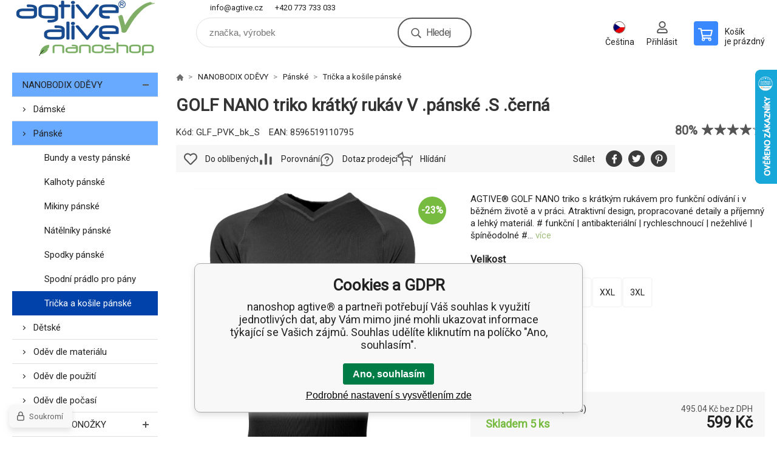

--- FILE ---
content_type: text/html; charset=utf-8
request_url: https://www.nanoagtive.it/golf-nano-triko-kratky-rukav-v-.panske/
body_size: 27534
content:
<!DOCTYPE html><html lang="cs"><head prefix="og: http://ogp.me/ns# fb: http://ogp.me/ns/fb#"><meta name="author" content="nanoshop agtive®" data-binargon="{&quot;fce&quot;:&quot;6&quot;, &quot;id&quot;:&quot;11247&quot;, &quot;menaId&quot;:&quot;1&quot;, &quot;menaName&quot;:&quot;Kč&quot;, &quot;languageCode&quot;:&quot;cs-CZ&quot;, &quot;skindir&quot;:&quot;demoeshopkonfi&quot;, &quot;cmslang&quot;:&quot;1&quot;, &quot;langiso&quot;:&quot;cs&quot;, &quot;skinversion&quot;:1768900350, &quot;zemeProDoruceniISO&quot;:&quot;CZ&quot;}"><meta name="robots" content="noindex, follow"><meta http-equiv="content-type" content="text/html; charset=utf-8"><meta property="og:url" content="https://www.nanoagtive.cz/golf-nano-triko-kratky-rukav-v-.panske/"/><meta property="og:site_name" content="https://www.nanoagtive.cz"/><meta property="og:description" content="AGTIVE® GOLF NANO triko s krátkým rukávem pro funkční odívání i v běžném životě a v práci. Atraktivní design, propracované detaily a příjemný a lehký"/><meta property="og:title" content="GOLF NANO triko krátký rukáv V .pánské"/><link rel="alternate" href="https://www.nanoagtive.cz/golf-nano-triko-kratky-rukav-v-.panske/" hreflang="cs-CZ" /><link rel="alternate" href="https://www.nanoagtive.sk/golf-nano-triko-kratky-rukav-v-.panske/" hreflang="sk-SK" /><link rel="alternate" href="https://www.nanoagtive.eu/golf-nano-triko-kratky-rukav-v-.panske/" hreflang="en-EU" /><link rel="alternate" href="https://www.nanoagtive.de/golf-nano-triko-kratky-rukav-v-.panske/" hreflang="de-DE" /><link rel="alternate" href="https://www.nanoagtive.pl/golf-nano-triko-kratky-rukav-v-.panske/" hreflang="pl-PL" /><link rel="alternate" href="https://www.nanoagtive.hu/golf-nano-triko-kratky-rukav-v-.panske/" hreflang="hu-HU" /><link rel="alternate" href="https://www.agtive-bg.eu/golf-nano-triko-kratky-rukav-v-.panske/" hreflang="bg-BG" /><link rel="alternate" href="https://www.agtive-ro.eu/golf-nano-triko-kratky-rukav-v-.panske/" hreflang="ro-RO" /><link rel="alternate" href="https://www.agtive-ua.eu/golf-nano-triko-kratky-rukav-v-.panske/" hreflang="uk-UK" />
  <link rel="image_src" href="https://www.nanoagtive.cz/imgcache/c/7/pglf-pvk-glf-pvk-bk_260_260_791400.jpg" />
  <meta property="og:type" content="product"/>
  <meta property="og:image" content="https://www.nanoagtive.cz/imgcache/c/7/pglf-pvk-glf-pvk-bk_260_260_791400.jpg"/>
 <meta name="description" content="AGTIVE® GOLF NANO triko s krátkým rukávem pro funkční odívání i v běžném životě a v práci. Atraktivní design, propracované detaily a příjemný a lehký">
<meta name="keywords" content="GOLF NANO triko krátký rukáv V .pánské">
<meta name="audience" content="all">
<link rel="canonical" href="https://www.nanoagtive.cz/golf-nano-triko-kratky-rukav-v-.panske/"><link rel="alternate" href="https://www.nanoagtive.cz/publicdoc/rss_atom.xml" type="application/atom+xml" title="agtive® :: outdoor . sport . travel . work (https://www.nanoagtive.cz)" ><link rel="shortcut icon" href="https://www.nanoagtive.cz/favicon.ico" type="image/x-icon">

			<link rel="preconnect" href="https://fonts.googleapis.com"><link rel="dns-prefetch" href="https://fonts.googleapis.com"><link rel="preconnect" href="https://i.binargon.cz"><link rel="dns-prefetch" href="https://i.binargon.cz"><meta name="viewport" content="width=device-width,initial-scale=1"><title>GOLF NANO triko krátký rukáv V .pánské - nanoshop agtive®</title><link rel="stylesheet" href="/skin/version-1768900350/demoeshopkonfi/css-obecne.css" type="text/css"><link rel="stylesheet" href="https://www.nanoagtive.cz/skin/demoeshopkonfi/fancybox/jquery.fancybox.css" type="text/css" media="screen"><link href="https://fonts.googleapis.com/css?family=Roboto:wght@300;400;500;600;700&amp;display=swap&amp;subset=latin-ext" rel="stylesheet"><!--commonTemplates_head--><!--EO commonTemplates_head--></head><body class="cmsBody" data-ajax="0"><div class="mainContainer mainContainer--fce6"><header class="header header--default header--menu-enabled-false header--client-1"><div class="header__desktop"><div class="headerDefault"><a class="logo logo--custom logo--default" href="https://www.nanoagtive.cz/" title="nanoshop agtive®" role="banner" style="background-image: url(https://www.nanoagtive.cz/imgcache/0/0/skin-demoeshopkonfi-logo-1_240_93_23307.png);">nanoshop agtive®</a><section class="headerContact"><a class="headerContact__item headerContact__item--email" href="mailto:info@agtive.cz" rel="nofollow">info@agtive.cz</a><a class="headerContact__item headerContact__item--phone" href="tel:+420%20773%20733%20033" rel="nofollow">+420 773 733 033</a></section><form class="search search--default" action="https://www.nanoagtive.cz/hledani/" method="post" role="search" id="js-search-form"><div class="search__container search__container--default"><input type="hidden" name="send" value="1"><input type="hidden" name="listpos" value="0"><input class="search__input search__input--default" type="text" name="as_search" placeholder="značka, výrobek" autocomplete="off" id="js-search-input"><button class="search__button search__button--default" type="submit">Hledej</button></div></form><section class="userMenu userMenu--default"><span class="userMenu__item userMenu__item--language js-fancy" href="#js-commonInternationalMenu"><div class="userMenu__icon userMenu__icon--language"><img src="https://i.binargon.cz/commonInternationalMenu/cz.svg" width="20" alt="" loading="lazy"></div><div class="userMenu__title">Čeština</div></span><a class="userMenu__item userMenu__item--signin js-fancy" href="#commonUserDialog" rel="nofollow"><div class="userMenu__icon userMenu__icon--signin"></div><div class="userMenu__title">Přihlásit</div></a></section><a class="cart cart--default" href="https://www.nanoagtive.cz/pokladna/?objagree=0&amp;wtemp_krok=1" rel="nofollow"><div class="cart__icon cart__icon--cart"></div><div class="cart__text"><div class="cart__title">Košík</div><div class="cart__sum">je prázdný</div></div></a></div></div><div class="header__mobile"><section class="headerMobile"><a class="logo logo--custom logo--mobile" href="https://www.nanoagtive.cz/" title="nanoshop agtive®" role="banner" style="background-image: url(https://www.nanoagtive.cz/imgcache/0/0/skin-demoeshopkonfi-logo-1_240_93_23307.png);">nanoshop agtive®</a><form class="search search--mobile" action="https://www.nanoagtive.cz/hledani/" method="post" role="search" id="js-search-form-mobile"><div class="search__container search__container--mobile"><input type="hidden" name="send" value="1"><input type="hidden" name="listpos" value="0"><input class="search__input search__input--mobile" type="text" name="as_search" placeholder="značka, výrobek" autocomplete="off" id="js-search-input-mobile"><button class="search__button search__button--mobile" type="submit">Hledej</button></div></form><div class="headerMobile__searchButton js-search-toggle">Hledej</div><a class="headerMobile__signInButton headerMobile__signInButton--signin js-fancy" href="#commonUserDialog"><div class="headerMobile__signInButton-icon"></div><div class="headerMobile__signInButton-title">Přihlásit</div></a><a class="cart cart--mobile" href="https://www.nanoagtive.cz/pokladna/?objagree=0&amp;wtemp_krok=1" rel="nofollow"><div class="cart__icon cart__icon--cart"></div><div class="cart__text"><div class="cart__title">Košík</div><div class="cart__sum">je prázdný</div></div></a><div class="headerMobile__menuButton" id="js-menu-button">Menu</div></section></div></header><nav class="menu"><div class="menu__container menu__container--visibleOnDesktop-false menu__container--textpagesOnly-false" id="js-menu"><div class="menu__items" id="js-menu-items"><span class="menu__item menu__item--eshop menu__item--selected js-menu-item
                            " data-id="-2147483621"><a class="menu__link" href="https://www.nanoagtive.cz/nanobodix/" title="NANOBODIX ODĚVY" data-id="-2147483621">NANOBODIX ODĚVY</a></span><span class="menu__item menu__item--eshop js-menu-item
                            " data-id="-2147483638"><a class="menu__link" href="https://www.nanoagtive.cz/nanosox/" title="NANOSOX PONOŽKY" data-id="-2147483638">NANOSOX PONOŽKY</a></span><span class="menu__item menu__item--eshop js-menu-item
                            " data-id="-2147483634"><a class="menu__link" href="https://www.nanoagtive.cz/doplnky/" title="DOPLŇKY" data-id="-2147483634">DOPLŇKY</a></span><span class="menu__item menu__item--eshop js-menu-item
                            " data-id="-2147483623"><a class="menu__link" href="https://www.nanoagtive.cz/alaptid/" title="ALAPTID" data-id="-2147483623">ALAPTID</a></span><span class="menu__item menu__item--eshop js-menu-item
                            " data-id="-2147483622"><a class="menu__link" href="https://www.nanoagtive.cz/vitaminy/" title="VITAMÍNY" data-id="-2147483622">VITAMÍNY</a></span><span class="menu__item menu__item--eshop js-menu-item
                            " data-id="-2147483620"><a class="menu__link" href="https://www.nanoagtive.cz/moringa/" title="MORINGA" data-id="-2147483620">MORINGA</a></span><span class="menu__item menu__item--eshop js-menu-item
                            " data-id="-2147483619"><a class="menu__link" href="https://www.nanoagtive.cz/olife/" title="OLIFE" data-id="-2147483619">OLIFE</a></span><span class="menu__item menu__item--eshop js-menu-item
                            " data-id="-2147483618"><a class="menu__link" href="https://www.nanoagtive.cz/omega3-test-balance/" title="OMEGA3 TEST &amp; BALANCE" data-id="-2147483618">OMEGA3 TEST &amp; BALANCE</a></span><span class="menu__item menu__item--eshop menu__item--hiddenOnDesktop js-menu-item
                            " data-id="-2147483617"><a class="menu__link" href="https://www.nanoagtive.cz/itovi-test/" title="ITOVI TEST" data-id="-2147483617">ITOVI TEST</a></span><span class="menu__item menu__item--eshop menu__item--hiddenOnDesktop js-menu-item
                            " data-id="-2147483627"><a class="menu__link" href="https://www.nanoagtive.cz/darkove-poukazy/" title="DÁRKOVÉ POUKAZY" data-id="-2147483627">DÁRKOVÉ POUKAZY</a></span><span class="menu__item menu__item--eshop menu__item--hiddenOnDesktop js-menu-item
                            " data-id="-2147483648"><a class="menu__link" href="https://www.nanoagtive.cz/info/" title="INFO" data-id="-2147483648">INFO</a></span></div><div class="menu__user" id="js-user-menu-mobile"><section class="userMenu userMenu--default"><span class="userMenu__item userMenu__item--language js-fancy" href="#js-commonInternationalMenu"><div class="userMenu__icon userMenu__icon--language"><img src="https://i.binargon.cz/commonInternationalMenu/cz.svg" width="20" alt="" loading="lazy"></div><div class="userMenu__title">Čeština</div></span><a class="userMenu__item userMenu__item--signin js-fancy" href="#commonUserDialog" rel="nofollow"><div class="userMenu__icon userMenu__icon--signin"></div><div class="userMenu__title">Přihlásit</div></a></section></div><div class="menu__contact" id="js-contact-mobile"><section class="headerContact"><a class="headerContact__item headerContact__item--email" href="mailto:info@agtive.cz" rel="nofollow">info@agtive.cz</a><a class="headerContact__item headerContact__item--phone" href="tel:+420%20773%20733%20033" rel="nofollow">+420 773 733 033</a></section></div></div></nav><section class="submenu js-submenu"><div class="submenu__container submenu__container--vertical-flow-columns js-submenu-container" data-id="-2147483621"><div class="submenu__item"><a class="submenu__link" href="https://www.nanoagtive.cz/nanobodix/damske/" title="Dámské"><div class="submenu__image"><img class="submenu__img" src="https://www.nanoagtive.cz/imgcache/8/9/publicdoc-damske_40_40_205679.jpg" alt="Dámské" loading="lazy"></div><span class="submenu__name">Dámské</span></a></div><div class="submenu__item"><a class="submenu__link" href="https://www.nanoagtive.cz/nanobodix/panske/" title="Pánské"><div class="submenu__image"><img class="submenu__img" src="https://www.nanoagtive.cz/imgcache/a/2/publicdoc-panske_40_40_213273.jpg" alt="Pánské" loading="lazy"></div><span class="submenu__name">Pánské</span></a></div><div class="submenu__item"><a class="submenu__link" href="https://www.nanoagtive.cz/nanobodix/detske/" title="Dětské"><div class="submenu__image"><img class="submenu__img" src="https://www.nanoagtive.cz/imgcache/0/d/publicdoc-detske_40_40_241155.jpg" alt="Dětské" loading="lazy"></div><span class="submenu__name">Dětské</span></a></div><div class="submenu__item"><a class="submenu__link" href="https://www.nanoagtive.cz/nanobodix/odev-dle-materialu/" title="Oděv dle materiálu"><div class="submenu__image"><img class="submenu__img" src="https://www.nanoagtive.cz/imgcache/1/9/publicdoc-material_40_40_395703.jpg" alt="Oděv dle materiálu" loading="lazy"></div><span class="submenu__name">Oděv dle materiálu</span></a></div><div class="submenu__item"><a class="submenu__link" href="https://www.nanoagtive.cz/nanobodix/odev-dle-pouziti/" title="Oděv dle použití"><div class="submenu__image"><img class="submenu__img" src="https://www.nanoagtive.cz/imgcache/5/1/publicdoc-moto_40_40_360251.jpg" alt="Oděv dle použití" loading="lazy"></div><span class="submenu__name">Oděv dle použití</span></a></div><div class="submenu__item"><a class="submenu__link" href="https://www.nanoagtive.cz/nanobodix/odev-dle-pocasi/" title="Oděv dle počasí"><div class="submenu__image"><img class="submenu__img" src="https://www.nanoagtive.cz/imgcache/f/d/publicdoc-images-3-3609a46c8db14a-pocasi_40_40_227272.jpg" alt="Oděv dle počasí" loading="lazy"></div><span class="submenu__name">Oděv dle počasí</span></a></div></div><div class="submenu__container submenu__container--vertical-flow-columns js-submenu-container" data-id="-2147483634"><div class="submenu__item"><a class="submenu__link" href="https://www.nanoagtive.cz/doplnky/bandaze-pasy/" title="Bandáže pásy"><div class="submenu__image"><img class="submenu__img" src="https://www.nanoagtive.cz/imgcache/c/d/publicdoc-bandaze-1_40_40_157542.jpg" alt="Bandáže pásy" loading="lazy"></div><span class="submenu__name">Bandáže pásy</span></a></div><div class="submenu__item"><a class="submenu__link" href="https://www.nanoagtive.cz/doplnky/cepice-kukly/" title="Čepice kukly"><div class="submenu__image"><img class="submenu__img" src="https://www.nanoagtive.cz/imgcache/8/b/publicdoc-cepice-kukly-1_40_40_206124.jpg" alt="Čepice kukly" loading="lazy"></div><span class="submenu__name">Čepice kukly</span></a></div><div class="submenu__item"><a class="submenu__link" href="https://www.nanoagtive.cz/doplnky/saly-satky/" title="Šály šátky"><div class="submenu__image"><img class="submenu__img" src="https://www.nanoagtive.cz/imgcache/e/d/publicdoc-saly-1_40_40_205219.jpg" alt="Šály šátky" loading="lazy"></div><span class="submenu__name">Šály šátky</span></a></div><div class="submenu__item"><a class="submenu__link" href="https://www.nanoagtive.cz/doplnky/rousky-satky-filtry/" title="Roušky šátky filtry"><div class="submenu__image"><img class="submenu__img" src="https://www.nanoagtive.cz/imgcache/e/8/publicdoc-rousky-satky_40_40_311742.jpg" alt="Roušky šátky filtry" loading="lazy"></div><span class="submenu__name">Roušky šátky filtry</span></a></div><div class="submenu__item"><a class="submenu__link" href="https://www.nanoagtive.cz/doplnky/automotive/" title="Automotive"><div class="submenu__image"><img class="submenu__img" src="https://www.nanoagtive.cz/imgcache/8/7/publicdoc-automotive-1_40_40_250135.jpg" alt="Automotive" loading="lazy"></div><span class="submenu__name">Automotive</span></a></div></div><div class="submenu__container submenu__container--vertical-flow-columns js-submenu-container" data-id="-2147483623"><div class="submenu__item"><a class="submenu__link" href="https://www.nanoagtive.cz/alaptid/alaptid-dent/" title="Alaptid Dent"><div class="submenu__image"><img class="submenu__img" src="https://www.nanoagtive.cz/imgcache/f/1/publicdoc-alaptid-dent_40_40_174953.jpg" alt="Alaptid Dent" loading="lazy"></div><span class="submenu__name">Alaptid Dent</span></a></div><div class="submenu__item"><a class="submenu__link" href="https://www.nanoagtive.cz/alaptid/alaptid-kosmetika/" title="Alaptid Kosmetika"><div class="submenu__image"><img class="submenu__img" src="https://www.nanoagtive.cz/imgcache/1/1/publicdoc-alaptid-kosmetika_40_40_154302.jpg" alt="Alaptid Kosmetika" loading="lazy"></div><span class="submenu__name">Alaptid Kosmetika</span></a></div><div class="submenu__item"><a class="submenu__link" href="https://www.nanoagtive.cz/alaptid/alaptid-leky/" title="Alaptid Léky"><div class="submenu__image"><img class="submenu__img" src="https://www.nanoagtive.cz/imgcache/a/5/publicdoc-alaptid-leky_40_40_188591.jpg" alt="Alaptid Léky" loading="lazy"></div><span class="submenu__name">Alaptid Léky</span></a></div><div class="submenu__item"><a class="submenu__link" href="https://www.nanoagtive.cz/alaptid/alaptid-doplnky-vyzivy/" title="Alaptid Doplňky výživy"><div class="submenu__image"><img class="submenu__img" src="https://www.nanoagtive.cz/imgcache/8/1/publicdoc-alaptid-vyziva_40_40_203420.jpg" alt="Alaptid Doplňky výživy" loading="lazy"></div><span class="submenu__name">Alaptid Doplňky výživy</span></a></div></div><div class="submenu__container submenu__container--vertical-flow-columns js-submenu-container" data-id="-2147483620"><div class="submenu__item"><a class="submenu__link" href="https://www.nanoagtive.cz/moringa/moringa-doplnky-vyzivy/" title="Moringa Doplňky výživy"><div class="submenu__image"><img class="submenu__img" src="https://www.nanoagtive.cz/imgcache/6/6/publicdoc-moringa-vyziva_40_40_329675.jpg" alt="Moringa Doplňky výživy" loading="lazy"></div><span class="submenu__name">Moringa Doplňky výživy</span></a></div><div class="submenu__item"><a class="submenu__link" href="https://www.nanoagtive.cz/moringa/moringa-napoje/" title="Moringa Nápoje"><div class="submenu__image"><img class="submenu__img" src="https://www.nanoagtive.cz/imgcache/4/f/publicdoc-moringa-napoje-1_40_40_302627.jpg" alt="Moringa Nápoje" loading="lazy"></div><span class="submenu__name">Moringa Nápoje</span></a></div><div class="submenu__item"><a class="submenu__link" href="https://www.nanoagtive.cz/moringa/moringa-koreni/" title="Moringa Koření"><div class="submenu__image"><img class="submenu__img" src="https://www.nanoagtive.cz/imgcache/c/5/publicdoc-moringa-koreni_40_40_299730.jpg" alt="Moringa Koření" loading="lazy"></div><span class="submenu__name">Moringa Koření</span></a></div><div class="submenu__item"><a class="submenu__link" href="https://www.nanoagtive.cz/moringa/moringa-kuskus/" title="Moringa Kuskus"><div class="submenu__image"><img class="submenu__img" src="https://www.nanoagtive.cz/imgcache/a/8/publicdoc-moringa-jidlo_40_40_270017.jpg" alt="Moringa Kuskus" loading="lazy"></div><span class="submenu__name">Moringa Kuskus</span></a></div></div><div class="submenu__container submenu__container--vertical-flow-columns js-submenu-container" data-id="-2147483648"><div class="submenu__item"><a class="submenu__link" href="https://www.nanoagtive.cz/info/dorucujeme-do-cr-na-slovensko-a-do-statu-eu/" title="Doručujeme do ČR, na Slovensko a do států EU"><div class="submenu__image"><img class="submenu__img" src="https://www.nanoagtive.cz/imgcache/6/a/publicdoc-images-cat-v-v5ea5725bb0617-eu-delivery-map-1800_40_40_198006.jpg" alt="Doručujeme do ČR, na Slovensko a do států EU" loading="lazy"></div><span class="submenu__name">Doručujeme do ČR, na Slovensko a do států EU</span></a></div><div class="submenu__item"><a class="submenu__link" href="https://www.nanoagtive.cz/info/gopay-platebni-brana/" title="GoPay platební brána"><div class="submenu__image"><img class="submenu__img" src="https://www.nanoagtive.cz/imgcache/e/b/publicdoc-images-cat-u-u602babc175e0e-gopay-logo_40_40_61848.jpg" alt="GoPay platební brána" loading="lazy"></div><span class="submenu__name">GoPay platební brána</span></a></div><div class="submenu__item"><a class="submenu__link" href="https://www.nanoagtive.cz/info/sponzorujeme/" title="Sponzorujeme"><div class="submenu__image"><img class="submenu__img" src="https://www.nanoagtive.cz/imgcache/4/2/publicdoc-sponzor-1_40_40_548421.jpg" alt="Sponzorujeme" loading="lazy"></div><span class="submenu__name">Sponzorujeme</span></a></div><div class="submenu__item"><a class="submenu__link" href="https://www.nanoagtive.cz/info/udrzba-funkcnich-odevu/" title="Údržba funkčních oděvů"><div class="submenu__image"><img class="submenu__img" src="https://www.nanoagtive.cz/imgcache/c/8/publicdoc-75_40_40_322764.jpg" alt="Údržba funkčních oděvů" loading="lazy"></div><span class="submenu__name">Údržba funkčních oděvů</span></a></div><div class="submenu__item"><a class="submenu__link" href="https://www.nanoagtive.cz/info/nano-material-antibakterialni-polypropylenova-prize/" title="NANO materiál: antibakteriální polypropylenová příze"><div class="submenu__image"><img class="submenu__img" src="https://www.nanoagtive.cz/imgcache/f/0/publicdoc-images-cat-y-y60a676aabdd35-nano-round-material_40_40_185750.jpg" alt="NANO materiál: antibakteriální polypropylenová příze" loading="lazy"></div><span class="submenu__name">NANO materiál: antibakteriální polypropylenová příze</span></a></div><div class="submenu__item"><a class="submenu__link" href="https://www.nanoagtive.cz/info/nanotechnologie-a-prumyslove-vyuziti-nanovlaken/" title="Nanotechnologie a průmyslové využití nanovláken"><div class="submenu__image"><img class="submenu__img" src="https://www.nanoagtive.cz/imgcache/c/0/publicdoc-images-cat-o-o5eff2791bfce3-the-country-for-the-future_40_40_120022.jpg" alt="Nanotechnologie a průmyslové využití nanovláken" loading="lazy"></div><span class="submenu__name">Nanotechnologie a průmyslové využití nanovláken</span></a></div><div class="submenu__item"><a class="submenu__link" href="https://www.nanoagtive.cz/info/aplikace-nanoqix-snizeni-hluku-motoru/" title="Aplikace nanoQIX - snížení hluku motoru"><div class="submenu__image"><img class="submenu__img" src="https://www.nanoagtive.cz/imgcache/4/6/publicdoc-images-cat-p-p60b3513ef1962-nano-inz-new_40_40_298528.jpg" alt="Aplikace nanoQIX - snížení hluku motoru" loading="lazy"></div><span class="submenu__name">Aplikace nanoQIX - snížení hluku motoru</span></a></div><div class="submenu__item"><a class="submenu__link" href="https://www.nanoagtive.cz/info/recenze-portalu-plnapenezenka-pro-special-set-damske-funkcni-obleceni-dlouhe-spodky-triko-s-dlouhym-a-kratkym-rukavem-hodnoceni/" title="Recenze portálu PlnáPeněženka - PRO SPECIAL set dámské funkční oblečení – dlouhé spodky, triko s dlouhým a krátkým rukávem - hodnocení: ★★★★★"><div class="submenu__image"><img class="submenu__img" src="https://www.nanoagtive.cz/imgcache/9/a/publicdoc-images-cat-q-q6044f6958a384-set-aa-spec-d_40_40_92996.jpg" alt="Recenze portálu PlnáPeněženka - PRO SPECIAL set dámské funkční oblečení – dlouhé spodky, triko s dlouhým a krátkým rukávem - hodnocení: ★★★★★" loading="lazy"></div><span class="submenu__name">Recenze portálu PlnáPeněženka - PRO SPECIAL set dámské funkční oblečení – dlouhé spodky, triko s dlouhým a krátkým rukávem - hodnocení: ★★★★★</span></a></div><div class="submenu__item"><a class="submenu__link" href="https://www.nanoagtive.cz/info/recenze-portalu-plnapenezenka-top-damska-mikina-s-kapuci-hodnoceni/" title="Recenze portálu PlnáPeněženka - TOP dámská mikina s kapucí - hodnocení: ★★★★★"><div class="submenu__image"><img class="submenu__img" src="https://www.nanoagtive.cz/imgcache/8/3/publicdoc-images-cat-0-0615c55feaeef0-cb-mkd-bu-2_40_40_69037.jpg" alt="Recenze portálu PlnáPeněženka - TOP dámská mikina s kapucí - hodnocení: ★★★★★" loading="lazy"></div><span class="submenu__name">Recenze portálu PlnáPeněženka - TOP dámská mikina s kapucí - hodnocení: ★★★★★</span></a></div><div class="submenu__item"><a class="submenu__link" href="https://www.nanoagtive.cz/info/recenze-portalu-plnapenezenka-siluet-damske-klasicke-kalhotky-hodnoceni/" title="Recenze portálu PlnáPeněženka - SILUET dámské klasické kalhotky - hodnocení: ★★★★★"><div class="submenu__image"><img class="submenu__img" src="https://www.nanoagtive.cz/imgcache/5/4/publicdoc-images-cat-f-f60855c889004f-3_40_40_51596.jpg" alt="Recenze portálu PlnáPeněženka - SILUET dámské klasické kalhotky - hodnocení: ★★★★★" loading="lazy"></div><span class="submenu__name">Recenze portálu PlnáPeněženka - SILUET dámské klasické kalhotky - hodnocení: ★★★★★</span></a></div><div class="submenu__item"><a class="submenu__link" href="https://www.nanoagtive.cz/info/recenze-portalu-plnapenezenka-nano-multifunkcni-satek-agtive-unisex-hodnoceni/" title="Recenze portálu PlnáPeněženka - NANO multifunkční šátek AGTIVE - unisex - hodnocení: ★★★★★"><div class="submenu__image"><img class="submenu__img" src="https://www.nanoagtive.cz/imgcache/2/a/publicdoc-images-cat-h-h615a0698aaf5a-22_40_40_197305.jpg" alt="Recenze portálu PlnáPeněženka - NANO multifunkční šátek AGTIVE - unisex - hodnocení: ★★★★★" loading="lazy"></div><span class="submenu__name">Recenze portálu PlnáPeněženka - NANO multifunkční šátek AGTIVE - unisex - hodnocení: ★★★★★</span></a></div><div class="submenu__item"><a class="submenu__link" href="https://www.nanoagtive.cz/info/recenze-portalu-plnapenezenka-nanosox-pro-an-atomic-funkcni-ponozky-hodnoceni/" title="Recenze portálu PlnáPeněženka - nanosox PRO AN-ATOMIC funkční ponožky - hodnocení: ★★★★★"><div class="submenu__image"><img class="submenu__img" src="https://www.nanoagtive.cz/imgcache/d/5/publicdoc-images-cat-d-d60d6f0742314f-nsx-aa-cr-bl_40_40_85992.jpg" alt="Recenze portálu PlnáPeněženka - nanosox PRO AN-ATOMIC funkční ponožky - hodnocení: ★★★★★" loading="lazy"></div><span class="submenu__name">Recenze portálu PlnáPeněženka - nanosox PRO AN-ATOMIC funkční ponožky - hodnocení: ★★★★★</span></a></div><div class="submenu__item"><a class="submenu__link" href="https://www.nanoagtive.cz/info/affiliate-port/" title="Affiliate port"><div class="submenu__image"><img class="submenu__img" src="https://www.nanoagtive.cz/imgcache/d/4/publicdoc-images-c-c601484c146369-affil-logo_40_40_87030.jpg" alt="Affiliate port" loading="lazy"></div><span class="submenu__name">Affiliate port</span></a></div></div></section><aside class="containerLeft"><div class="bannerSide bannerSide--left"><div class="bannerSide__item bannerSide__item--default"><img class="bannerSide__item__image" src="https://www.nanoagtive.cz/imgcache/9/5/publicdoc-ban-ai-250x560_250_560_44680.jpg" alt="" width="250" height="560" loading="lazy"></div></div><ul class="tree tree--level-1"><li class="leaf leaf--level-1 leaf--open-true leaf--selected-false"><a class="leaf__link leaf__link--level-1 leaf__link--open-true leaf__link--selected-false" title="NANOBODIX ODĚVY" href="https://www.nanoagtive.cz/nanobodix/">NANOBODIX ODĚVY<span class="leaf__icon js-leaf-toggle"></span></a><ul class="tree tree--level-2"><li class="leaf leaf--level-2 leaf--open-false leaf--selected-false"><a class="leaf__link leaf__link--level-2 leaf__link--open-false leaf__link--selected-false" title="Dámské" href="https://www.nanoagtive.cz/nanobodix/damske/">Dámské<span class="leaf__icon "></span></a></li><li class="leaf leaf--level-2 leaf--open-true leaf--selected-false"><a class="leaf__link leaf__link--level-2 leaf__link--open-true leaf__link--selected-false" title="Pánské" href="https://www.nanoagtive.cz/nanobodix/panske/">Pánské<span class="leaf__icon "></span></a><ul class="tree tree--level-3"><li class="leaf leaf--level-3 leaf--open-false leaf--selected-false"><a class="leaf__link leaf__link--level-3 leaf__link--open-false leaf__link--selected-false" title="Bundy a vesty pánské" href="https://www.nanoagtive.cz/nanobodix/panske/bundy-a-vesty-panske/">Bundy a vesty pánské<span class="leaf__icon "></span></a></li><li class="leaf leaf--level-3 leaf--open-false leaf--selected-false"><a class="leaf__link leaf__link--level-3 leaf__link--open-false leaf__link--selected-false" title="Kalhoty pánské" href="https://www.nanoagtive.cz/nanobodix/panske/kalhoty-panske/">Kalhoty pánské<span class="leaf__icon "></span></a></li><li class="leaf leaf--level-3 leaf--open-false leaf--selected-false"><a class="leaf__link leaf__link--level-3 leaf__link--open-false leaf__link--selected-false" title="Mikiny pánské" href="https://www.nanoagtive.cz/nanobodix/panske/mikiny-panske/">Mikiny pánské<span class="leaf__icon "></span></a></li><li class="leaf leaf--level-3 leaf--open-false leaf--selected-false"><a class="leaf__link leaf__link--level-3 leaf__link--open-false leaf__link--selected-false" title="Nátělníky pánské" href="https://www.nanoagtive.cz/nanobodix/panske/natelniky-panske/">Nátělníky pánské<span class="leaf__icon "></span></a></li><li class="leaf leaf--level-3 leaf--open-false leaf--selected-false"><a class="leaf__link leaf__link--level-3 leaf__link--open-false leaf__link--selected-false" title="Spodky pánské" href="https://www.nanoagtive.cz/nanobodix/panske/spodky-panske/">Spodky pánské<span class="leaf__icon "></span></a></li><li class="leaf leaf--level-3 leaf--open-false leaf--selected-false"><a class="leaf__link leaf__link--level-3 leaf__link--open-false leaf__link--selected-false" title="Spodní prádlo pro pány" href="https://www.nanoagtive.cz/nanobodix/panske/spodni-pradlo-pro-pany/">Spodní prádlo pro pány<span class="leaf__icon "></span></a></li><li class="leaf leaf--level-3 leaf--open-true leaf--selected-true"><a class="leaf__link leaf__link--level-3 leaf__link--open-true leaf__link--selected-true" title="Trička a košile pánské" href="https://www.nanoagtive.cz/nanobodix/panske/tricka-a-kosile-panske/">Trička a košile pánské<span class="leaf__icon "></span></a></li></ul></li><li class="leaf leaf--level-2 leaf--open-false leaf--selected-false"><a class="leaf__link leaf__link--level-2 leaf__link--open-false leaf__link--selected-false" title="Dětské" href="https://www.nanoagtive.cz/nanobodix/detske/">Dětské<span class="leaf__icon "></span></a></li><li class="leaf leaf--level-2 leaf--open-false leaf--selected-false"><a class="leaf__link leaf__link--level-2 leaf__link--open-false leaf__link--selected-false" title="Oděv dle materiálu" href="https://www.nanoagtive.cz/nanobodix/odev-dle-materialu/">Oděv dle materiálu<span class="leaf__icon "></span></a></li><li class="leaf leaf--level-2 leaf--open-false leaf--selected-false"><a class="leaf__link leaf__link--level-2 leaf__link--open-false leaf__link--selected-false" title="Oděv dle použití" href="https://www.nanoagtive.cz/nanobodix/odev-dle-pouziti/">Oděv dle použití<span class="leaf__icon "></span></a></li><li class="leaf leaf--level-2 leaf--open-false leaf--selected-false"><a class="leaf__link leaf__link--level-2 leaf__link--open-false leaf__link--selected-false" title="Oděv dle počasí" href="https://www.nanoagtive.cz/nanobodix/odev-dle-pocasi/">Oděv dle počasí<span class="leaf__icon "></span></a></li></ul></li><li class="leaf leaf--level-1 leaf--open-false leaf--selected-false"><a class="leaf__link leaf__link--level-1 leaf__link--open-false leaf__link--selected-false" title="NANOSOX PONOŽKY" href="https://www.nanoagtive.cz/nanosox/">NANOSOX PONOŽKY<span class="leaf__icon "></span></a></li><li class="leaf leaf--level-1 leaf--open-false leaf--selected-false"><a class="leaf__link leaf__link--level-1 leaf__link--open-false leaf__link--selected-false" title="DOPLŇKY" href="https://www.nanoagtive.cz/doplnky/">DOPLŇKY<span class="leaf__icon "></span></a><ul class="tree tree--level-2"></ul></li><li class="leaf leaf--level-1 leaf--open-false leaf--selected-false"><a class="leaf__link leaf__link--level-1 leaf__link--open-false leaf__link--selected-false" title="ALAPTID" href="https://www.nanoagtive.cz/alaptid/">ALAPTID<span class="leaf__icon "></span></a><ul class="tree tree--level-2"></ul></li><li class="leaf leaf--level-1 leaf--open-false leaf--selected-false"><a class="leaf__link leaf__link--level-1 leaf__link--open-false leaf__link--selected-false" title="VITAMÍNY" href="https://www.nanoagtive.cz/vitaminy/">VITAMÍNY<span class="leaf__icon "></span></a></li><li class="leaf leaf--level-1 leaf--open-false leaf--selected-false"><a class="leaf__link leaf__link--level-1 leaf__link--open-false leaf__link--selected-false" title="MORINGA" href="https://www.nanoagtive.cz/moringa/">MORINGA<span class="leaf__icon "></span></a><ul class="tree tree--level-2"></ul></li><li class="leaf leaf--level-1 leaf--open-false leaf--selected-false"><a class="leaf__link leaf__link--level-1 leaf__link--open-false leaf__link--selected-false" title="OLIFE" href="https://www.nanoagtive.cz/olife/">OLIFE<span class="leaf__icon "></span></a></li><li class="leaf leaf--level-1 leaf--open-false leaf--selected-false"><a class="leaf__link leaf__link--level-1 leaf__link--open-false leaf__link--selected-false" title="OMEGA3 TEST &amp; BALANCE" href="https://www.nanoagtive.cz/omega3-test-balance/">OMEGA3 TEST &amp; BALANCE<span class="leaf__icon "></span></a></li><li class="leaf leaf--level-1 leaf--open-false leaf--selected-false"><a class="leaf__link leaf__link--level-1 leaf__link--open-false leaf__link--selected-false" title="ITOVI TEST" href="https://www.nanoagtive.cz/itovi-test/">ITOVI TEST<span class="leaf__icon "></span></a></li><li class="leaf leaf--level-1 leaf--open-false leaf--selected-false"><a class="leaf__link leaf__link--level-1 leaf__link--open-false leaf__link--selected-false" title="DÁRKOVÉ POUKAZY" href="https://www.nanoagtive.cz/darkove-poukazy/">DÁRKOVÉ POUKAZY<span class="leaf__icon "></span></a></li><li class="leaf leaf--level-1 leaf--open-false leaf--selected-false"><a class="leaf__link leaf__link--level-1 leaf__link--open-false leaf__link--selected-false" title="INFO" href="https://www.nanoagtive.cz/info/">INFO<span class="leaf__icon "></span></a><ul class="tree tree--level-2"></ul></li></ul><div class="containerFiltersLeft"><div class="js-filters-left-column"></div></div><div class="bannerLeft"><div class="bannerItemLeft bannerItemLeft--default"><img class="bannerItemLeft__image" src="https://www.nanoagtive.cz/imgcache/f/d/publicdoc-ban-care-240x360_240_360_16932.jpg" alt="" width="240" height="360" loading="lazy"></div></div><section class="benefits benefits--area-levySloupec"><a class="benefits__item"><div class="benefits__icon benefits__icon--star"></div><div class="benefits__text"><div class="benefits__title">agtive®</div><div class="benefits__desc">outdoor sport travel work</div></div></a><a class="benefits__item"><div class="benefits__icon benefits__icon--heart"></div><div class="benefits__text"><div class="benefits__title">alive</div><div class="benefits__desc">alaptide moringa vitamin</div></div></a><a class="benefits__item"><div class="benefits__icon benefits__icon--truck"></div><div class="benefits__text"><div class="benefits__title">Zásilkovna.Packeta</div><div class="benefits__desc">CZ SK DE AT FR IT PL HU RO BG HR SI UA EU</div></div></a><a class="benefits__item"><div class="benefits__icon benefits__icon--user"></div><div class="benefits__text"><div class="benefits__title">dress code</div><div class="benefits__desc">antibacterial / free time / revived</div></div></a></section></aside><main class="containerRight"><section class="fce6 fce6--columns-2" id="setbind-detail" data-enable-desc-change="true" data-setData='{"a":"https:\/\/www.nanoagtive.cz","c":1,"d":2000,"d2":2000,"e":0,"cs":[{"a":2,"b":"Novinka","c":"NEW"},{"a":4,"b":"Akce","c":"AKCE"}],"f":{"a":1,"b":"Kč"},"st":[1],"Ss":28,"Sr":30,"Se":28,"j":"GOLF NANO triko krátký rukáv V .pánské","k":"11247","m":"GLF_PVK","p":"https:\/\/www.nanoagtive.cz\/imagegen.php?name=glf-pvk\/glf-pvk-bk.jpg&amp;ftime=1682421499","q":495.04,"r":599,"s":642.15,"t":777,"u":14,"x2":{"a":1,"b":"ks"},"x":{"a":"1","b":{"1":{"a":1,"b":"","c":"ks"},"2":{"a":2,"b":"","c":"g","d":2},"3":{"a":3,"b":"","c":"m","d":2},"4":{"a":4,"b":"","c":"cm","d":2},"5":{"a":5,"b":"","c":"kg","d":2},"6":{"a":6,"b":"","c":"m2"}},"c":{}},"z":{"a":"1:6_2:1_","b":[{"a":"Velikost","b":[{"a":true,"b":"6","c":"S"},{"b":"7","c":"M"},{"b":"8","c":"L"},{"b":"9","c":"XL"},{"b":"10","c":"XXL"},{"b":"11","c":"3XL"}],"c":1},{"a":"Barva","b":[{"a":true,"b":"1","c":"černá"},{"b":"10","c":"khaki"},{"b":"3","c":"bílá"}],"c":2}],"c":[{"a":"11251","aa":{"a":1,"b":"AGTIVE"},"b":true,"c":"GOLF NANO triko krátký rukáv V .pánské .S .černá","d":495.04,"e":599,"f":642.15,"g":777,"i":9,"m":"GLF_PVK_bk_S","o":"8596519110795","p":"1:6_2:1_","q":"https:\/\/www.nanoagtive.cz\/imagegen.php?name=glf-pvk-bk-s\/glf-pvk-bk.jpg","Ss":5,"Sr":5,"Se":5,"s":"Nedostupné","t":14,"x":"1"},{"a":"11252","aa":{"a":1,"b":"AGTIVE"},"c":"GOLF NANO triko krátký rukáv V .pánské .S .bílá","d":495.04,"e":599,"f":642.15,"g":777,"i":9,"m":"GLF_PVK_wi_S","o":"8596519110801","p":"1:6_2:3_","q":"https:\/\/www.nanoagtive.cz\/imagegen.php?name=glf-pvk-wi-s\/glf-pvk-wi.jpg","Ss":1,"Sr":1,"Se":1,"s":"Nedostupné","t":14,"x":"1"},{"a":"11253","aa":{"a":1,"b":"AGTIVE"},"c":"GOLF NANO triko krátký rukáv V .pánské .S .khaki","d":495.04,"e":599,"f":642.15,"g":777,"i":9,"m":"GLF_PVK_kh_S","o":"8596519110818","p":"1:6_2:10_","q":"https:\/\/www.nanoagtive.cz\/imagegen.php?name=glf-pvk-kh-s\/glf-pvk-kh.jpg","Ss":2,"Sr":2,"Se":2,"s":"Nedostupné","t":14,"x":"1"},{"a":"11254","aa":{"a":1,"b":"AGTIVE"},"c":"GOLF NANO triko krátký rukáv V .pánské .M .černá","d":495.04,"e":599,"f":642.15,"g":777,"i":9,"m":"GLF_PVK_bk_M","o":"8596519110825","p":"1:7_2:1_","q":"https:\/\/www.nanoagtive.cz\/imagegen.php?name=glf-pvk-bk-m\/glf-pvk-bk.jpg","Sr":1,"s":"Nedostupné","t":14,"x":"1"},{"a":"11255","aa":{"a":1,"b":"AGTIVE"},"c":"GOLF NANO triko krátký rukáv V .pánské .M .bílá","d":495.04,"e":599,"f":642.15,"g":777,"i":9,"m":"GLF_PVK_wi_M","o":"8596519110832","p":"1:7_2:3_","q":"https:\/\/www.nanoagtive.cz\/imagegen.php?name=glf-pvk-wi-m\/glf-pvk-wi.jpg","Ss":4,"Sr":4,"Se":4,"s":"Nedostupné","t":14,"x":"1"},{"a":"11256","aa":{"a":1,"b":"AGTIVE"},"c":"GOLF NANO triko krátký rukáv V .pánské .M .khaki","d":495.04,"e":599,"f":642.15,"g":777,"i":9,"m":"GLF_PVK_kh_M","o":"8596519110849","p":"1:7_2:10_","q":"https:\/\/www.nanoagtive.cz\/imagegen.php?name=glf-pvk-kh-m\/glf-pvk-kh.jpg","Ss":3,"Sr":3,"Se":3,"s":"Nedostupné","t":14,"x":"1"},{"a":"11257","aa":{"a":1,"b":"AGTIVE"},"c":"GOLF NANO triko krátký rukáv V .pánské .L .černá","d":495.04,"e":599,"f":642.15,"g":777,"i":9,"m":"GLF_PVK_bk_L","o":"8596519110856","p":"1:8_2:1_","q":"https:\/\/www.nanoagtive.cz\/imagegen.php?name=glf-pvk-bk-l\/glf-pvk-bk.jpg","Ss":1,"Sr":2,"Se":1,"s":"Nedostupné","t":14,"x":"1"},{"a":"11258","aa":{"a":1,"b":"AGTIVE"},"c":"GOLF NANO triko krátký rukáv V .pánské .L .bílá","d":495.04,"e":599,"f":642.15,"g":777,"i":9,"m":"GLF_PVK_wi_L","o":"8596519110863","p":"1:8_2:3_","q":"https:\/\/www.nanoagtive.cz\/imagegen.php?name=glf-pvk-wi-l\/glf-pvk-wi.jpg","Ss":3,"Sr":3,"Se":3,"s":"Nedostupné","t":14,"x":"1"},{"a":"11259","aa":{"a":1,"b":"AGTIVE"},"c":"GOLF NANO triko krátký rukáv V .pánské .L .khaki","d":495.04,"e":599,"f":642.15,"g":777,"i":9,"m":"GLF_PVK_kh_L","o":"8596519110870","p":"1:8_2:10_","q":"https:\/\/www.nanoagtive.cz\/imagegen.php?name=glf-pvk-kh-l\/glf-pvk-kh.jpg","Ss":5,"Sr":5,"Se":5,"s":"Nedostupné","t":14,"x":"1"},{"a":"11260","aa":{"a":1,"b":"AGTIVE"},"c":"GOLF NANO triko krátký rukáv V .pánské .XL .černá","d":495.04,"e":599,"f":642.15,"g":777,"i":9,"m":"GLF_PVK_bk_XL","o":"8596519110887","p":"1:9_2:1_","q":"https:\/\/www.nanoagtive.cz\/imagegen.php?name=glf-pvk-bk-xl\/glf-pvk-bk.jpg","s":"Nedostupné","t":14,"x":"1"},{"a":"11261","aa":{"a":1,"b":"AGTIVE"},"c":"GOLF NANO triko krátký rukáv V .pánské .XL .bílá","d":495.04,"e":599,"f":642.15,"g":777,"i":9,"m":"GLF_PVK_wi_XL","o":"8596519110894","p":"1:9_2:3_","q":"https:\/\/www.nanoagtive.cz\/imagegen.php?name=glf-pvk-wi-xl\/glf-pvk-wi.jpg","Ss":2,"Sr":2,"Se":2,"s":"Nedostupné","t":14,"x":"1"},{"a":"11262","aa":{"a":1,"b":"AGTIVE"},"c":"GOLF NANO triko krátký rukáv V .pánské .XL .khaki","d":495.04,"e":599,"f":642.15,"g":777,"i":9,"m":"GLF_PVK_kh_XL","o":"8596519110900","p":"1:9_2:10_","q":"https:\/\/www.nanoagtive.cz\/imagegen.php?name=glf-pvk-kh-xl\/glf-pvk-kh.jpg","s":"Nedostupné","t":14,"x":"1"},{"a":"11263","aa":{"a":1,"b":"AGTIVE"},"c":"GOLF NANO triko krátký rukáv V .pánské .XXL .černá","d":495.04,"e":599,"f":642.15,"g":777,"i":9,"m":"GLF_PVK_bk_XXL","o":"8596519110917","p":"1:10_2:1_","q":"https:\/\/www.nanoagtive.cz\/imagegen.php?name=glf-pvk-bk-xxl\/glf-pvk-bk.jpg","s":"Nedostupné","t":14,"x":"1"},{"a":"11264","aa":{"a":1,"b":"AGTIVE"},"c":"GOLF NANO triko krátký rukáv V .pánské .XXL .bílá","d":495.04,"e":599,"f":642.15,"g":777,"i":9,"m":"GLF_PVK_wi_XXL","o":"8596519110924","p":"1:10_2:3_","q":"https:\/\/www.nanoagtive.cz\/imagegen.php?name=glf-pvk-wi-xxl\/glf-pvk-wi.jpg","s":"Nedostupné","t":14,"x":"1"},{"a":"11265","aa":{"a":1,"b":"AGTIVE"},"c":"GOLF NANO triko krátký rukáv V .pánské .XXL .khaki","d":495.04,"e":599,"f":642.15,"g":777,"i":9,"m":"GLF_PVK_kh_XXL","o":"8596519110931","p":"1:10_2:10_","q":"https:\/\/www.nanoagtive.cz\/imagegen.php?name=glf-pvk-kh-xxl\/glf-pvk-kh.jpg","s":"Nedostupné","t":14,"x":"1"},{"a":"11266","aa":{"a":1,"b":"AGTIVE"},"c":"GOLF NANO triko krátký rukáv V .pánské .3XL .černá","d":495.04,"e":599,"f":642.15,"g":777,"i":9,"m":"GLF_PVK_bk_3XL","o":"8596519110948","p":"1:11_2:1_","q":"https:\/\/www.nanoagtive.cz\/imagegen.php?name=glf-pvk-bk-3xl\/glf-pvk-bk.jpg","s":"Nedostupné","t":14,"x":"1"},{"a":"11267","aa":{"a":1,"b":"AGTIVE"},"c":"GOLF NANO triko krátký rukáv V .pánské .3XL .bílá","d":495.04,"e":599,"f":642.15,"g":777,"i":9,"m":"GLF_PVK_wi_3XL","o":"8596519110955","p":"1:11_2:3_","q":"https:\/\/www.nanoagtive.cz\/imagegen.php?name=glf-pvk-wi-3xl\/glf-pvk-wi.jpg","Ss":1,"Sr":1,"Se":1,"s":"Nedostupné","t":14,"x":"1"},{"a":"11268","aa":{"a":1,"b":"AGTIVE"},"c":"GOLF NANO triko krátký rukáv V .pánské .3XL .khaki","d":495.04,"e":599,"f":642.15,"g":777,"i":9,"m":"GLF_PVK_kh_3XL","o":"8596519110962","p":"1:11_2:10_","q":"https:\/\/www.nanoagtive.cz\/imagegen.php?name=glf-pvk-kh-3xl\/glf-pvk-kh.jpg","Ss":1,"Sr":1,"Se":1,"s":"Nedostupné","t":14,"x":"1"}]}}' data-setBindDiscountsCalc="0" data-setKombinaceSkladADostupnost='
				[
					
						{
							"key": "1:6_2:1_",
							"dostupnost": "&lt;span class=\"availability__onStock\"&gt;Skladem 5 ks&lt;/span&gt;"
							,"description": ""
						},
						{
							"key": "1:6_2:3_",
							"dostupnost": "&lt;span class=\"availability__onStock\"&gt;Skladem 1 ks&lt;/span&gt;"
							,"description": ""
						},
						{
							"key": "1:6_2:10_",
							"dostupnost": "&lt;span class=\"availability__onStock\"&gt;Skladem 2 ks&lt;/span&gt;"
							,"description": ""
						},
						{
							"key": "1:7_2:1_",
							"dostupnost": "&lt;span class=\"availability__outOfStock availability__outOfStock--supplier availability__outOfStock--nedostupne\"&gt;Nedostupné&lt;/span&gt;"
							,"description": ""
						},
						{
							"key": "1:7_2:3_",
							"dostupnost": "&lt;span class=\"availability__onStock\"&gt;Skladem 4 ks&lt;/span&gt;"
							,"description": ""
						},
						{
							"key": "1:7_2:10_",
							"dostupnost": "&lt;span class=\"availability__onStock\"&gt;Skladem 3 ks&lt;/span&gt;"
							,"description": ""
						},
						{
							"key": "1:8_2:1_",
							"dostupnost": "&lt;span class=\"availability__onStock\"&gt;Skladem 1 ks&lt;/span&gt;"
							,"description": ""
						},
						{
							"key": "1:8_2:3_",
							"dostupnost": "&lt;span class=\"availability__onStock\"&gt;Skladem 3 ks&lt;/span&gt;"
							,"description": ""
						},
						{
							"key": "1:8_2:10_",
							"dostupnost": "&lt;span class=\"availability__onStock\"&gt;Skladem 5 ks&lt;/span&gt;"
							,"description": ""
						},
						{
							"key": "1:9_2:1_",
							"dostupnost": "&lt;span class=\"availability__outOfStock availability__outOfStock--supplier availability__outOfStock--nedostupne\"&gt;Nedostupné&lt;/span&gt;"
							,"description": ""
						},
						{
							"key": "1:9_2:3_",
							"dostupnost": "&lt;span class=\"availability__onStock\"&gt;Skladem 2 ks&lt;/span&gt;"
							,"description": ""
						},
						{
							"key": "1:9_2:10_",
							"dostupnost": "&lt;span class=\"availability__outOfStock availability__outOfStock--supplier availability__outOfStock--nedostupne\"&gt;Nedostupné&lt;/span&gt;"
							,"description": ""
						},
						{
							"key": "1:10_2:1_",
							"dostupnost": "&lt;span class=\"availability__outOfStock availability__outOfStock--supplier availability__outOfStock--nedostupne\"&gt;Nedostupné&lt;/span&gt;"
							,"description": ""
						},
						{
							"key": "1:10_2:3_",
							"dostupnost": "&lt;span class=\"availability__outOfStock availability__outOfStock--supplier availability__outOfStock--nedostupne\"&gt;Nedostupné&lt;/span&gt;"
							,"description": ""
						},
						{
							"key": "1:10_2:10_",
							"dostupnost": "&lt;span class=\"availability__outOfStock availability__outOfStock--supplier availability__outOfStock--nedostupne\"&gt;Nedostupné&lt;/span&gt;"
							,"description": ""
						},
						{
							"key": "1:11_2:1_",
							"dostupnost": "&lt;span class=\"availability__outOfStock availability__outOfStock--supplier availability__outOfStock--nedostupne\"&gt;Nedostupné&lt;/span&gt;"
							,"description": ""
						},
						{
							"key": "1:11_2:3_",
							"dostupnost": "&lt;span class=\"availability__onStock\"&gt;Skladem 1 ks&lt;/span&gt;"
							,"description": ""
						},
						{
							"key": "1:11_2:10_",
							"dostupnost": "&lt;span class=\"availability__onStock\"&gt;Skladem 1 ks&lt;/span&gt;"
							,"description": ""
						}
				]
			'><div class="fce6__top"><nav class="commonBreadcrumb"><a class="commonBreadcrumb__item commonBreadcrumb__item--first" href="https://www.nanoagtive.cz" title="agtive® :: outdoor . sport . travel . work"><span class="commonBreadcrumb__textHP"></span></a><a class="commonBreadcrumb__item commonBreadcrumb__item--regular" href="https://www.nanoagtive.cz/nanobodix/" title="NANOBODIX ODĚVY">NANOBODIX ODĚVY</a><a class="commonBreadcrumb__item commonBreadcrumb__item--regular" href="https://www.nanoagtive.cz/nanobodix/panske/" title="Pánské">Pánské</a><a class="commonBreadcrumb__item commonBreadcrumb__item--regular" href="https://www.nanoagtive.cz/nanobodix/panske/tricka-a-kosile-panske/" title="Trička a košile pánské">Trička a košile pánské</a><span class="commonBreadcrumb__item commonBreadcrumb__item--last" title="GOLF NANO triko krátký rukáv V .pánské">GOLF NANO triko krátký rukáv V .pánské</span></nav><h1 class="fce6__name" id="setbind-name">GOLF NANO triko krátký rukáv V .pánské .S .černá</h1></div><div class="fce6__left"><div class="mainImage mainImage--columns-2"><div id="js-fce6-mobile-gallery" data-zoom="default"><a class="mainImage__item js-fancy-thumbnail" data-fancybox-type="image" data-fancybox-group="thumbnails" target="_blank" title="" href="https://www.nanoagtive.cz/imgcache/b/a/pglf-pvk-bk-s-glf-pvk-bk_-1_-1_791400.jpg"><div class="mainImage__labelsLeft"><div id="setbind-labels-node"><div id="setbind-labels"></div></div></div><div class="mainImage__labelsRight"><div class="mainImage__discount" id="setbind-savings-percent-node-1">
						-<span id="setbind-savings-percent-1">23</span>%
					</div></div><img class="mainImage__image" id="setbind-image" width="540" height="540" title="GOLF NANO triko krátký rukáv V .pánské" alt="GOLF NANO triko krátký rukáv V .pánské" loading="lazy" src="https://www.nanoagtive.cz/imgcache/b/a/pglf-pvk-bk-s-glf-pvk-bk_540_540_791400.jpg"></a><a class="mainImage__item mainImage__item--mobileOnly js-fancy-thumbnail" data-fancybox-type="image" data-fancybox-group="thumbnailsMobile" target="_blank" title="" href="https://www.nanoagtive.cz/foto/glf-pvk/glf-pvk-kh.jpg"><img class="mainImage__image mainImage__image--mobileOnly mainImage__image--image" data-lazy="https://www.nanoagtive.cz/imgcache/3/c/pglf-pvk-glf-pvk-kh_540_540_821081.jpg" alt=""></a><a class="mainImage__item mainImage__item--mobileOnly js-fancy-thumbnail" data-fancybox-type="image" data-fancybox-group="thumbnailsMobile" target="_blank" title="" href="https://www.nanoagtive.cz/foto/glf-pvk/glf-pvk-wi.jpg"><img class="mainImage__image mainImage__image--mobileOnly mainImage__image--image" data-lazy="https://www.nanoagtive.cz/imgcache/7/1/pglf-pvk-glf-pvk-wi_540_540_635810.jpg" alt=""></a></div></div></div><div data-binargon="commonThumbnails" class="commonThumbnails commonThumbnails--small"><a data-fancybox-group="thumbnails" style="background-image: url('https://www.nanoagtive.cz/imgcache/3/c/pglf-pvk-glf-pvk-kh_98_98_821081.png');" href="https://www.nanoagtive.cz/getimage.php?name=foto/glf-pvk/glf-pvk-kh.jpg" class="js-fancy-thumbnail commonThumbnails__thumbnail commonThumbnails__thumbnail--visible" data-fancybox-type="image" data-type="image"></a><a data-fancybox-group="thumbnails" style="background-image: url('https://www.nanoagtive.cz/imgcache/7/1/pglf-pvk-glf-pvk-wi_98_98_635810.png');" href="https://www.nanoagtive.cz/getimage.php?name=foto/glf-pvk/glf-pvk-wi.jpg" class="js-fancy-thumbnail commonThumbnails__thumbnail commonThumbnails__thumbnail--visible" data-fancybox-type="image" data-type="image"></a></div><form class="fce6__center" method="post" action="https://www.nanoagtive.cz/golf-nano-triko-kratky-rukav-v-.panske/"><input name="nakup" type="hidden" value="11247" id="setbind-product-id"><div class="fce6__shortDescription fce6__shortDescription--whitespaceOnly">AGTIVE® GOLF NANO triko s krátkým rukávem pro funkční odívání i v běžném životě a v práci. Atraktivní design, propracované detaily a příjemný a lehký materiál. # funkční | antibakteriální | rychleschnoucí | nežehlivé | špíněodolné #... <a class="fce6__descriptionLink js-scroll-to js-delegate-click" data-scroll-to="js-fce6-tabs" data-click-on="js-tabs-head-item-description">více</a></div><section class="parameters"><div class="parametersBlocks"><div class="parametersBlocks__item"><div class="parametersBlocks__name">Velikost</div><div class="parametersBlocks__values"><div class="parametersBlocks__value"><input class="parametersBlocks__radio" type="radio" name="block_radio_1" value="1:6" id="block_radio_1:6" data-selected="1" onchange="produktDetail.changeSvazane(this)" checked><label class="parametersBlocks__label" for="block_radio_1:6"><span class="parametersBlocks__label-text">S</span></label></div><div class="parametersBlocks__value"><input class="parametersBlocks__radio" type="radio" name="block_radio_1" value="1:7" id="block_radio_1:7" data-selected="0" onchange="produktDetail.changeSvazane(this)"><label class="parametersBlocks__label" for="block_radio_1:7"><span class="parametersBlocks__label-text">M</span></label></div><div class="parametersBlocks__value"><input class="parametersBlocks__radio" type="radio" name="block_radio_1" value="1:8" id="block_radio_1:8" data-selected="0" onchange="produktDetail.changeSvazane(this)"><label class="parametersBlocks__label" for="block_radio_1:8"><span class="parametersBlocks__label-text">L</span></label></div><div class="parametersBlocks__value"><input class="parametersBlocks__radio" type="radio" name="block_radio_1" value="1:9" id="block_radio_1:9" data-selected="0" onchange="produktDetail.changeSvazane(this)"><label class="parametersBlocks__label" for="block_radio_1:9"><span class="parametersBlocks__label-text">XL</span></label></div><div class="parametersBlocks__value"><input class="parametersBlocks__radio" type="radio" name="block_radio_1" value="1:10" id="block_radio_1:10" data-selected="0" onchange="produktDetail.changeSvazane(this)"><label class="parametersBlocks__label" for="block_radio_1:10"><span class="parametersBlocks__label-text">XXL</span></label></div><div class="parametersBlocks__value"><input class="parametersBlocks__radio" type="radio" name="block_radio_1" value="1:11" id="block_radio_1:11" data-selected="0" onchange="produktDetail.changeSvazane(this)"><label class="parametersBlocks__label" for="block_radio_1:11"><span class="parametersBlocks__label-text">3XL</span></label></div></div></div><div class="parametersBlocks__item"><div class="parametersBlocks__name">Barva</div><div class="parametersBlocks__values"><div class="parametersBlocks__value"><input class="parametersBlocks__radio" type="radio" name="block_radio_2" value="2:1" id="block_radio_2:1" data-selected="1" onchange="produktDetail.changeSvazane(this)" checked><label class="parametersBlocks__label" for="block_radio_2:1"><span class="parametersBlocks__label-color" style="--bg-color:#000001;"></span><span class="parametersBlocks__label-text">černá</span></label></div><div class="parametersBlocks__value"><input class="parametersBlocks__radio" type="radio" name="block_radio_2" value="2:10" id="block_radio_2:10" data-selected="0" onchange="produktDetail.changeSvazane(this)"><label class="parametersBlocks__label" for="block_radio_2:10"><span class="parametersBlocks__label-color" style="--bg-color:#466600;"></span><span class="parametersBlocks__label-text">khaki</span></label></div><div class="parametersBlocks__value"><input class="parametersBlocks__radio" type="radio" name="block_radio_2" value="2:3" id="block_radio_2:3" data-selected="0" onchange="produktDetail.changeSvazane(this)"><label class="parametersBlocks__label" for="block_radio_2:3"><span class="parametersBlocks__label-color" style="--bg-color:#ffffff;"></span><span class="parametersBlocks__label-text">bílá</span></label></div></div></div></div></section><div class="fce6__purchaseBox" id="setbind-cart-node"><div class="flexContainer"><div class="fce6__priceBefore" id="setbind-price-vat-before-node"><span class="fce6__priceBeforeTitle">Běžná cena:
								</span><span class="fce6__priceBeforeStroke"><span class="fce6__priceBeforeValue" id="setbind-price-vat-before">777</span> <span class="fce6__priceBeforeCurrency">Kč</span></span><span class="fce6__priceBeforePercentContainer">
									(-<span class="fce6__priceBeforePercent" id="setbind-savings-percent-2">23</span>%)
								</span></div><div class="fce6__priceTaxExcluded"><span id="setbind-price-tax-excluded">495.04</span> Kč bez DPH</div></div><div class="fce6__referenceUnit"><div class="cMernaJednotka cMernaJednotka--detail" style="display:none;" id="setbind-mernaJednotka-node"><span class="cMernaJednotka__cenaS" id="setbind-mernaJednotka-cenaS"></span><span class="cMernaJednotka__mena">Kč</span><span class="cMernaJednotka__oddelovac">/</span><span class="cMernaJednotka__value" id="setbind-mernaJednotka-value"></span><span class="cMernaJednotka__unit" id="setbind-mernaJednotka-unit"></span></div></div><div class="flexContainer flexContainer--baseline"><div class="availability" id="setbind-availability"><span class="availability__onStock">Skladem &gt; 5 <span class="availability__onStock-unit">ks</span></span></div><div class="fce6__priceTaxIncluded"><span id="setbind-price-tax-included">599</span> Kč</div></div><div class="fce6__purchaseControl"><div class="fce6AmountUnit"><section class="amountInput js-amount-input"><button class="amountInput__button amountInput__button--minus" type="button" id="setbind-minus">-</button><input class="amountInput__input" name="ks" value="1" id="setbind-amount" type="text"><button class="amountInput__button amountInput__button--plus" type="button" id="setbind-plus">+</button></section><div class="fce6AmountUnit__unitSelect"><div class="unitSelect unitSelect--unit" id="setbind-cart-unit-name">ks</div></div></div><button class="fce6__buttonBuy" id="setbind-submit" data-pen="false">Do košíku</button></div></div><div class="fce6__cartUnitContainer" id="setbind-cart-unit-node"><div class="fce6__cartUnitTitle">Vyberte si zvýhodněné balení</div><div id="setbind-cart-unit-table"></div></div><div class="fce6__purchaseBox fce6__purchaseBox--error" id="setbind-error"></div><div class="fce6__quantityDiscounts" id="setbind-discounts-node"><div class="fce6__quantityDiscountsTitle">Množstevní slevy</div><div class="fce6__quantityDiscountsTable" id="setbind-discounts-table"></div></div></form><div class="fce6__right"><div class="fce6__rightContainer fce6__rightContainer--info"><div class="fce6__table"><div class="fce6__row fce6__row--code"><span class="fce6__rowLabel">Kód:
							</span><span class="fce6__rowValue" id="setbind-code">GLF_PVK_bk_S</span></div><div class="fce6__row fce6__row--ean"><span class="fce6__rowLabel">EAN:
							</span><span class="fce6__rowValue" id="setbind-ean"></span></div></div></div><div class="fce6__rightContainer fce6__rightContainer--reviews js-scroll-to js-delegate-click" data-scroll-to="js-fce6-tabs" data-click-on="js-tabs-head-item-reviews"><div class="fce6__reviews"><div class="fce6__reviewsScore">80%
						</div><div class="fce6__reviewsStars"><div class="fce6__reviewsStars fce6__reviewsStars--inner" style="width:80%;"></div></div></div><div class="fce6__reviewsCount">1 recenze</div></div><div class="fce6__rightContainer fce6__rightContainer--links"><div class="fce6RightLinks"><a class="fce6RightLinks-item fce6RightLinks-item--favourites" href="https://www.nanoagtive.cz/golf-nano-triko-kratky-rukav-v-.panske/?createfav=11247" rel="nofollow">Do oblíbených</a><a class="fce6RightLinks-item fce6RightLinks-item--comparison" href="https://www.nanoagtive.cz/golf-nano-triko-kratky-rukav-v-.panske/?pridatporovnani=11247" rel="nofollow">Porovnání</a><a class="fce6RightLinks-item fce6RightLinks-item--question js-fancy" href="#js-question-form" rel="nofollow">Dotaz prodejci</a><a class="fce6RightLinks-item fce6RightLinks-item--watchdog js-fancy" href="#js-watchdog-form" rel="nofollow">Hlídání</a></div></div><div class="fce6__rightContainer fce6__rightContainer--share"><section class="share"><div class="share__text">Sdílet</div><div class="share__buttons"><a class="share__button share__button--facebook" href="https://www.facebook.com/sharer/sharer.php?u=https://www.nanoagtive.cz/golf-nano-triko-kratky-rukav-v-.panske/&amp;display=popup&amp;ref=plugin&amp;src=share_button" onclick="return !window.open(this.href, 'Facebook', 'width=640,height=580')" rel="nofollow"></a><a class="share__button share__button--twitter" href="https://twitter.com/intent/tweet?url=https://www.nanoagtive.cz/golf-nano-triko-kratky-rukav-v-.panske/" onclick="return !window.open(this.href, 'Twitter', 'width=640,height=580')" rel="nofollow"></a><a class="share__button share__button--pinterest" href="//www.pinterest.com/pin/create/button/?url==https://www.nanoagtive.cz/golf-nano-triko-kratky-rukav-v-.panske/" onclick="return !window.open(this.href, 'Pinterest', 'width=640,height=580')" rel="nofollow"></a></div></section></div></div><div class="fce6__bottom"><section class="tabs" id="js-fce6-tabs"><div class="tabs__head js-tabs-head"><div class="tabs__headItem js-tabs-head-item" id="js-tabs-head-item-description">Popis a parametry</div><div class="tabs__headItem js-tabs-head-item" id="js-tabs-head-item-reviews">Recenze (1)
                </div></div><div class="tabs__body js-tabs-body"><div class="tabs__bodyItem js-tabs-body-item"><div class="tabs__descriptionContainer flexContainer flexContainer--spaceBetween"><div class="fce6__description fce6__description--parameters-true typography typography--fce6"><h2 class="fce6__secondaryHeading">GOLF NANO triko krátký rukáv V .pánské</h2><div id="setbind-description-default"><h2><strong>Triko s výstřihem V a krátkým rukávem NANO AGTIVE® GOLF pro funkční odívání i v běžném životě a v práci. Atraktivní design, propracované detaily a příjemný a lehký materiál. # funkční | antibakteriální | rychleschnoucí | nežehlivé | špíněodolné #</strong></h2> <p>Anatomicky <strong>vypracované a přiléhavé </strong>triko<strong> </strong>udrží vaše tělo v tepelném komfortu<strong>.</strong> Střih je maximálně přizpůsoben křivkám těla, dobře <strong>drží tvar a siluetu</strong>. Je vyrobeno z úpletů z jemného polypropylenu obsahující nanočástice stříbra. Definovaný způsob pletení dodává funkční vlastnosti. <strong>Odvádí pot</strong>, zaručuje optimální <strong>tepelný komfort</strong> při sportu, práci i ve volném čase, ale také pohodlné cestování a <strong>pocit čistoty</strong> po dlouhou dobu.</p> <p>Funkční prádlo pro <strong>sport a fyzické aktivity</strong> v <strong>chladném počasí</strong> nebo cestování, kdy se teploty střídají, například na <strong>jaře a na podzim</strong>. Vhodné také pro všechny <strong>pohybové aktivity</strong> v přírodě, výlety nebo procházky.</p> <p>Použité jemné polypropylenové vlákno je nenasákavé, tím <strong>odvádí Váš pot</strong> na povrch úpletu, <strong>nestudí</strong> na pokožce a<strong> zajišťuje tepelný komfort</strong> vašemu tělu. Účinné látky nanoAg, tedy <strong>nanočástice stříbra</strong>, jsou obsaženy v celém objemu vlákna, jsou bezpečné, nedráždí vaši pokožku a nezpůsobují alergie.</p> <p>Stříbro aktivně<strong> omezuje množení bakterií</strong> a tím poskytuje trvalou a dlouhodobou <strong>ochranu proti bakteriím, virům a zápachu</strong>. </p> <p><strong>Použití:</strong></p> <p lang="cs-CZ" align="LEFT">Vhodné pro: lyžování, snowboarding, motoristické sporty, pracovní aktivity, volný čas a cestování, zimní sporty, treking, vodní sporty, turistiku a všechny ostatní aktivity v outdooru v chladnějším období roku.</p> <p>Tento výrobek doporučujeme oblékat jako první vrstvu pod nesavé termoizolační vrstvy v chladném počasí (0 /15°C) při nízké fyzické aktivitě a nebo do velmi chladného počasí (-10 / -20°C) při zvýšené fyzické námaze.</p> <h6><span style="background-color: #99ccff;"> MADE IN CZ - Ručně vyrobeno v České republice </span></h6> <p> </p> <hr /> <h4 style="text-align: left;">Údržba:</h4> <p><img src="https://www.nanoagtive.cz/publicdoc/agtive-care.jpg" width="800" /></p> <ul> <li>Dbejte důsledně pokynů na etiketách jednotlivých výrobků, ošetřujte je dle zobrazených symbolů. </li> <li>Používejte prací lázeň o teplotě max. <strong>40°C</strong>, vyšší teplota může oděvy poškodit. Naše materiály jsou <strong>antibakteriální a odolné ušpinění</strong>, vyšší teplota není nutná. Pokud jsou oděvy znečištěné od prachu, neodkládejte jejich vyprání, prach poškozuje strukturu vláken.</li> <li>Doporučujeme prát oděvy obrácené na rubovou stranu, jejich estetika bude zachována po delší dobu. Perte <strong>odděleně</strong> od ostatního prádla, jejich strukturu mohou poškodit zipy a kovové součásti na ostatních oděvech.</li> <li>Používejte běžné prací prostředky, nejlépe se osvědčily tekuté prací přípravky <strong>bez aviváže</strong>. Nenechávejte prádlo dlouho namočené v pracím prostředku. Nepoužívejte aviváž. Aviváž vytváří film na jednotlivých vláknech, brání antibakteriální funkci a ucpává kapilární systém odvodu potu.</li> <li>Oděvy <strong>sušte volně</strong> zavěšené; rychle vysychají díky své nenasákavosti; nepoužívejte sušičku ani jiná topná tělesa.</li> <li>Materiály, používané k výrobě našich oděvů, se nemačkají, proto <strong>žehlení není nutné</strong>.</li> </ul> <p> </p> <hr /> <h4 style="text-align: left;">Číslování a velikosti - pánské</h4> <table style="border-collapse: collapse; width: 782px; height: 378px; border-color: #95a5a6; border-style: solid;" border="1"> <tbody> <tr style="height: 30px;"> <td style="width: 93.0698471069336px; border-color: #95a5a6; border-style: solid; height: 48px;" valign="middle"> <p><span style="font-size: 10pt;"><span style="color: #000000; font-family: Arial Unicode MS; font-size: xx-small;">Číslování (CZ)</span></span></p> </td> <td style="width: 70.91911315917969px; height: 48px; border-color: #95a5a6; border-style: solid;" valign="middle"> <p style="text-align: center;" align="center"><span style="font-size: 10pt;"><span style="color: #000000; font-family: Arial Unicode MS; font-size: xx-small;">38/40</span></span></p> </td> <td style="width: 70.42279052734375px; height: 48px; border-color: #95a5a6; border-style: solid;" valign="middle"> <p style="text-align: center;" align="center"><span style="font-size: 10pt;"><span style="color: #000000; font-family: Arial Unicode MS; font-size: xx-small;">42/44</span></span></p> </td> <td style="width: 73.73161315917969px; height: 48px; border-color: #95a5a6; border-style: solid;" valign="middle"> <p style="text-align: center;" align="center"><span style="font-size: 10pt;"><span style="color: #000000; font-family: Arial Unicode MS; font-size: xx-small;">46/48</span></span></p> </td> <td style="width: 75.07352447509766px; height: 48px; border-color: #95a5a6; border-style: solid;" valign="middle"> <p style="text-align: center;" align="center"><span style="font-size: 10pt;"><span style="color: #000000; font-family: Arial Unicode MS; font-size: xx-small;">50/52</span></span></p> </td> <td style="width: 71.10293579101562px; height: 48px; border-color: #95a5a6; border-style: solid;" valign="middle"> <p style="text-align: center;" align="center"><span style="font-size: 10pt;"><span style="color: #000000; font-family: Arial Unicode MS; font-size: xx-small;">54/56</span></span></p> </td> <td style="width: 77.73896789550781px; height: 48px; border-color: #95a5a6; border-style: solid;" valign="middle"> <p style="text-align: center;" align="center"><span style="font-size: 10pt;"><span style="color: #000000; font-family: Arial Unicode MS; font-size: xx-small;">58/60</span></span></p> </td> <td style="width: 73.0698471069336px; height: 48px; border-color: #95a5a6; border-style: solid;" valign="middle"> <p style="text-align: center;" align="center"><span style="font-size: 10pt;"><span style="color: #000000; font-family: Arial Unicode MS; font-size: xx-small;">62/64</span></span></p> </td> <td style="width: 71.76470184326172px; height: 48px; border-color: #95a5a6; border-style: solid;" valign="middle"> <p style="text-align: center;" align="center"><span style="font-size: 10pt;"><span style="color: #000000; font-family: Arial Unicode MS; font-size: xx-small;">64/66</span></span></p> </td> <td style="width: 72.40808868408203px; height: 48px; border-color: #95a5a6; border-style: solid;" valign="middle"> <p style="text-align: center;" align="center"><span style="font-size: 10pt;"><span style="color: #000000; font-family: Arial Unicode MS; font-size: xx-small;">66/68</span></span></p> </td> </tr> <tr style="height: 48px;"> <td style="width: 93.0698471069336px; background-color: #c2e0f4; height: 48px; border-color: #95a5a6; border-style: solid;" valign="middle"> <p><strong><span style="font-size: 10pt;"><span style="color: #000000; font-family: Arial Unicode MS; font-size: xx-small;">Označení</span></span></strong></p> </td> <td style="width: 70.91911315917969px; background-color: #c2e0f4; height: 48px; border-color: #95a5a6; border-style: solid;" valign="middle"> <p style="text-align: center;" align="center"><strong><span style="font-size: 10pt;"><span style="color: #000000; font-family: Arial Unicode MS; font-size: xx-small;">XS</span></span></strong></p> </td> <td style="width: 70.42279052734375px; background-color: #c2e0f4; height: 48px; border-color: #95a5a6; border-style: solid;" valign="middle"> <p style="text-align: center;" align="center"><strong><span style="font-size: 10pt;"><span style="color: #000000; font-family: Arial Unicode MS; font-size: xx-small;">S</span></span></strong></p> </td> <td style="width: 73.73161315917969px; background-color: #c2e0f4; height: 48px; border-color: #95a5a6; border-style: solid;" valign="middle"> <p style="text-align: center;" align="center"><strong><span style="font-size: 10pt;"><span style="color: #000000; font-family: Arial Unicode MS; font-size: xx-small;">M</span></span></strong></p> </td> <td style="width: 75.07352447509766px; background-color: #c2e0f4; height: 48px; border-color: #95a5a6; border-style: solid;" valign="middle"> <p style="text-align: center;" align="center"><strong><span style="font-size: 10pt;"><span style="color: #000000; font-family: Arial Unicode MS; font-size: xx-small;">L</span></span></strong></p> </td> <td style="width: 71.10293579101562px; background-color: #c2e0f4; height: 48px; border-color: #95a5a6; border-style: solid;" valign="middle"> <p style="text-align: center;" align="center"><strong><span style="font-size: 10pt;"><span style="color: #000000; font-family: Arial Unicode MS; font-size: xx-small;">XL</span></span></strong></p> </td> <td style="width: 77.73896789550781px; background-color: #c2e0f4; height: 48px; border-color: #95a5a6; border-style: solid;" valign="middle"> <p style="text-align: center;" align="center"><strong><span style="font-size: 10pt;"><span style="color: #000000; font-family: Arial Unicode MS; font-size: xx-small;">XXL</span></span></strong></p> </td> <td style="width: 73.0698471069336px; background-color: #c2e0f4; height: 48px; border-color: #95a5a6; border-style: solid;" valign="middle"> <p style="text-align: center;" align="center"><strong><span style="font-size: 10pt;"><span style="color: #000000; font-family: Arial Unicode MS; font-size: xx-small;">3XL</span></span></strong></p> </td> <td style="width: 71.76470184326172px; background-color: #c2e0f4; height: 48px; border-color: #95a5a6; border-style: solid;" valign="middle"> <p style="text-align: center;" align="center"><strong><span style="font-size: 10pt;"><span style="color: #000000; font-family: Arial Unicode MS; font-size: xx-small;">4XL</span></span></strong></p> </td> <td style="width: 72.40808868408203px; background-color: #c2e0f4; height: 48px; border-color: #95a5a6; border-style: solid;" valign="middle"> <p style="text-align: center;" align="center"><strong><span style="font-size: 10pt;"><span style="color: #000000; font-family: Arial Unicode MS; font-size: xx-small;">5XL</span></span></strong></p> </td> </tr> <tr style="height: 48px;"> <td style="width: 93.0698471069336px; height: 48px; border-color: #95a5a6; border-style: solid;" valign="middle"> <p><span style="font-size: 10pt;"><span style="color: #000000; font-family: Arial Unicode MS; font-size: xx-small;">Výška postavy (cm)</span></span></p> </td> <td style="width: 70.91911315917969px; height: 48px; border-color: #95a5a6; border-style: solid;" valign="middle"> <p style="text-align: center;" align="center"><span style="font-size: 10pt;"><span style="color: #000000; font-family: Arial Unicode MS; font-size: xx-small;">160-165</span></span></p> </td> <td style="width: 70.42279052734375px; height: 48px; border-color: #95a5a6; border-style: solid;" valign="middle"> <p style="text-align: center;" align="center"><span style="font-size: 10pt;"><span style="color: #000000; font-family: Arial Unicode MS; font-size: xx-small;">165-170</span></span></p> </td> <td style="width: 73.73161315917969px; height: 48px; border-color: #95a5a6; border-style: solid;" valign="middle"> <p style="text-align: center;" align="center"><span style="font-size: 10pt;"><span style="color: #000000; font-family: Arial Unicode MS; font-size: xx-small;">170-175</span></span></p> </td> <td style="width: 75.07352447509766px; height: 48px; border-color: #95a5a6; border-style: solid;" valign="middle"> <p style="text-align: center;" align="center"><span style="font-size: 10pt;"><span style="color: #000000; font-family: Arial Unicode MS; font-size: xx-small;">175-180</span></span></p> </td> <td style="width: 71.10293579101562px; height: 48px; border-color: #95a5a6; border-style: solid;" valign="middle"> <p style="text-align: center;" align="center"><span style="font-size: 10pt;"><span style="color: #000000; font-family: Arial Unicode MS; font-size: xx-small;">180-185</span></span></p> </td> <td style="width: 77.73896789550781px; height: 48px; border-color: #95a5a6; border-style: solid;" valign="middle"> <p style="text-align: center;" align="center"><span style="font-size: 10pt;"><span style="color: #000000; font-family: Arial Unicode MS; font-size: xx-small;">185-190</span></span></p> </td> <td style="width: 73.0698471069336px; height: 48px; border-color: #95a5a6; border-style: solid;" valign="middle"> <p style="text-align: center;" align="center"><span style="font-size: 10pt;"><span style="color: #000000; font-family: Arial Unicode MS; font-size: xx-small;">190-195</span></span></p> </td> <td style="width: 71.76470184326172px; height: 48px; border-color: #95a5a6; border-style: solid;" valign="middle"> <p style="text-align: center;"><span style="font-size: 10pt;"><span style="color: #000000; font-family: Arial Unicode MS; font-size: xx-small;">190-195</span></span></p> </td> <td style="width: 72.40808868408203px; height: 48px; border-color: #95a5a6; border-style: solid;" valign="middle"> <p style="text-align: center;"><span style="font-size: 10pt;"><span style="color: #000000; font-family: Arial Unicode MS; font-size: xx-small;">190-195</span></span></p> </td> </tr> <tr style="height: 48px;"> <td style="width: 93.0698471069336px; height: 48px; border-color: #95a5a6; border-style: solid;" valign="middle"> <p><span style="font-size: 10pt;"><span style="color: #000000; font-family: Arial Unicode MS; font-size: xx-small;">Obvod hrudníku (cm)</span></span></p> </td> <td style="width: 70.91911315917969px; height: 48px; border-color: #95a5a6; border-style: solid;" valign="middle"> <p style="text-align: center;" align="center"><span style="font-size: 10pt;"><span style="color: #000000; font-family: Arial Unicode MS; font-size: xx-small;">75-82</span></span></p> </td> <td style="width: 70.42279052734375px; height: 48px; border-color: #95a5a6; border-style: solid;" valign="middle"> <p style="text-align: center;" align="center"><span style="font-size: 10pt;"><span style="color: #000000; font-family: Arial Unicode MS; font-size: xx-small;">83-90</span></span></p> </td> <td style="width: 73.73161315917969px; height: 48px; border-color: #95a5a6; border-style: solid;" valign="middle"> <p style="text-align: center;" align="center"><span style="font-size: 10pt;"><span style="color: #000000; font-family: Arial Unicode MS; font-size: xx-small;">91-98</span></span></p> </td> <td style="width: 75.07352447509766px; height: 48px; border-color: #95a5a6; border-style: solid;" valign="middle"> <p style="text-align: center;" align="center"><span style="font-size: 10pt;"><span style="color: #000000; font-family: Arial Unicode MS; font-size: xx-small;">99-106</span></span></p> </td> <td style="width: 71.10293579101562px; height: 48px; border-color: #95a5a6; border-style: solid;" valign="middle"> <p style="text-align: center;" align="center"><span style="font-size: 10pt;"><span style="color: #000000; font-family: Arial Unicode MS; font-size: xx-small;">107-114</span></span></p> </td> <td style="width: 77.73896789550781px; height: 48px; border-color: #95a5a6; border-style: solid;" valign="middle"> <p style="text-align: center;" align="center"><span style="font-size: 10pt;"><span style="color: #000000; font-family: Arial Unicode MS; font-size: xx-small;">115-122</span></span></p> </td> <td style="width: 73.0698471069336px; height: 48px; border-color: #95a5a6; border-style: solid;" valign="middle"> <p style="text-align: center;" align="center"><span style="font-size: 10pt;"><span style="color: #000000; font-family: Arial Unicode MS; font-size: xx-small;">123-130</span></span></p> </td> <td style="width: 71.76470184326172px; height: 48px; border-color: #95a5a6; border-style: solid;" valign="middle"> <p style="text-align: center;" align="center"><span style="font-size: 10pt;"><span style="color: #000000; font-family: Arial Unicode MS; font-size: xx-small;">131-138</span></span></p> </td> <td style="width: 72.40808868408203px; height: 48px; border-color: #95a5a6; border-style: solid;" valign="middle"> <p style="text-align: center;" align="center"><span style="font-size: 10pt;"><span style="color: #000000; font-family: Arial Unicode MS; font-size: xx-small;">139-146</span></span></p> </td> </tr> <tr style="height: 48px;"> <td style="width: 93.0698471069336px; height: 48px; border-color: #95a5a6; border-style: solid;" valign="middle"> <p><span style="font-size: 10pt;"><span style="color: #000000; font-family: Arial Unicode MS; font-size: xx-small;">Obvod pasu (cm)</span></span></p> </td> <td style="width: 70.91911315917969px; height: 48px; border-color: #95a5a6; border-style: solid;" valign="middle"> <p style="text-align: center;" align="center"><span style="font-size: 10pt;"><span style="color: #000000; font-family: Arial Unicode MS; font-size: xx-small;">65-72</span></span></p> </td> <td style="width: 70.42279052734375px; height: 48px; border-color: #95a5a6; border-style: solid;" valign="middle"> <p style="text-align: center;" align="center"><span style="font-size: 10pt;"><span style="color: #000000; font-family: Arial Unicode MS; font-size: xx-small;">73-80</span></span></p> </td> <td style="width: 73.73161315917969px; height: 48px; border-color: #95a5a6; border-style: solid;" valign="middle"> <p style="text-align: center;" align="center"><span style="font-size: 10pt;"><span style="color: #000000; font-family: Arial Unicode MS; font-size: xx-small;">81-88</span></span></p> </td> <td style="width: 75.07352447509766px; height: 48px; border-color: #95a5a6; border-style: solid;" valign="middle"> <p style="text-align: center;" align="center"><span style="font-size: 10pt;"><span style="color: #000000; font-family: Arial Unicode MS; font-size: xx-small;">89-96</span></span></p> </td> <td style="width: 71.10293579101562px; height: 48px; border-color: #95a5a6; border-style: solid;" valign="middle"> <p style="text-align: center;" align="center"><span style="font-size: 10pt;"><span style="color: #000000; font-family: Arial Unicode MS; font-size: xx-small;">97-104</span></span></p> </td> <td style="width: 77.73896789550781px; height: 48px; border-color: #95a5a6; border-style: solid;" valign="middle"> <p style="text-align: center;" align="center"><span style="font-size: 10pt;"><span style="color: #000000; font-family: Arial Unicode MS; font-size: xx-small;">105-112</span></span></p> </td> <td style="width: 73.0698471069336px; height: 48px; border-color: #95a5a6; border-style: solid;" valign="middle"> <p style="text-align: center;" align="center"><span style="font-size: 10pt;"><span style="color: #000000; font-family: Arial Unicode MS; font-size: xx-small;">113-120</span></span></p> </td> <td style="width: 71.76470184326172px; height: 48px; border-color: #95a5a6; border-style: solid;" valign="middle"> <p style="text-align: center;"><span style="font-size: 10pt;"><span style="color: #000000; font-family: Arial Unicode MS; font-size: xx-small;">121-128</span></span></p> </td> <td style="width: 72.40808868408203px; height: 48px; border-color: #95a5a6; border-style: solid;" valign="middle"> <p style="text-align: center;"><span style="font-size: 10pt;"><span style="color: #000000; font-family: Arial Unicode MS; font-size: xx-small;">129-136</span></span></p> </td> </tr> <tr style="height: 48px;"> <td style="width: 93.0698471069336px; height: 48px; border-color: #95a5a6; border-style: solid;" valign="middle"> <p><span style="font-size: 10pt;"><span style="color: #000000; font-family: Arial Unicode MS; font-size: xx-small;">Obvod sedu (cm)</span></span></p> </td> <td style="width: 70.91911315917969px; height: 48px; border-color: #95a5a6; border-style: solid;" valign="middle"> <p style="text-align: center;" align="center"><span style="font-size: 10pt;"><span style="color: #000000; font-family: Arial Unicode MS; font-size: xx-small;">77-84</span></span></p> </td> <td style="width: 70.42279052734375px; height: 48px; border-color: #95a5a6; border-style: solid;" valign="middle"> <p style="text-align: center;" align="center"><span style="font-size: 10pt;"><span style="color: #000000; font-family: Arial Unicode MS; font-size: xx-small;">85-92</span></span></p> </td> <td style="width: 73.73161315917969px; height: 48px; border-color: #95a5a6; border-style: solid;" valign="middle"> <p style="text-align: center;" align="center"><span style="font-size: 10pt;"><span style="color: #000000; font-family: Arial Unicode MS; font-size: xx-small;">93-100</span></span></p> </td> <td style="width: 75.07352447509766px; height: 48px; border-color: #95a5a6; border-style: solid;" valign="middle"> <p style="text-align: center;" align="center"><span style="font-size: 10pt;"><span style="color: #000000; font-family: Arial Unicode MS; font-size: xx-small;">101-108</span></span></p> </td> <td style="width: 71.10293579101562px; height: 48px; border-color: #95a5a6; border-style: solid;" valign="middle"> <p style="text-align: center;" align="center"><span style="font-size: 10pt;"><span style="color: #000000; font-family: Arial Unicode MS; font-size: xx-small;">109-116</span></span></p> </td> <td style="width: 77.73896789550781px; height: 48px; border-color: #95a5a6; border-style: solid;" valign="middle"> <p style="text-align: center;" align="center"><span style="font-size: 10pt;"><span style="color: #000000; font-family: Arial Unicode MS; font-size: xx-small;">117-124</span></span></p> </td> <td style="width: 73.0698471069336px; height: 48px; border-color: #95a5a6; border-style: solid;" valign="middle"> <p style="text-align: center;" align="center"><span style="font-size: 10pt;"><span style="color: #000000; font-family: Arial Unicode MS; font-size: xx-small;">125-132</span></span></p> </td> <td style="width: 71.76470184326172px; height: 48px; border-color: #95a5a6; border-style: solid;" valign="middle"> <p style="text-align: center;"><span style="font-size: 10pt;"><span style="color: #000000; font-family: Arial Unicode MS; font-size: xx-small;">133-139</span></span></p> </td> <td style="width: 72.40808868408203px; height: 48px; border-color: #95a5a6; border-style: solid;" valign="middle"> <p style="text-align: center;"><span style="font-size: 10pt;"><span style="color: #000000; font-family: Arial Unicode MS; font-size: xx-small;">140-146</span></span></p> </td> </tr> </tbody> </table> <p style="text-align: left;"> </p></div><div id="setbind-description-variant" style="display:none;"></div></div><div class="fce6__parameters fce6__parameters--wide-true"><div class="fce6__paramsHeading">Parametry<a class="fce6__compare" href="https://www.nanoagtive.cz/golf-nano-triko-kratky-rukav-v-.panske/?pridatporovnani=11247" rel="nofollow">Porovnání</a></div><div class="fce6__params fce6__params--wide-true"><div class="fce6__param"><div class="fce6__paramLeft">Gender</div><div class="fce6__paramRight">pánské</div></div><div class="fce6__param"><div class="fce6__paramLeft">Řada</div><div class="fce6__paramRight">GOLF - pro komfort v jakémkoli počasí</div></div><div class="fce6__param"><div class="fce6__paramLeft">Materiál</div><div class="fce6__paramRight">GOLF - 150g/m2 -  100% polypropylen Ag+</div></div><div class="fce6__param"><div class="fce6__paramLeft">Norma</div><div class="fce6__paramRight">Oekotex Standard 100 certifikace, test AATCC TM 100: 2012 antibacterial, ISO 18184: 2019 antiviral</div></div><div class="fce6__param"><div class="fce6__paramLeft">Substance</div><div class="fce6__paramRight">silver phosphate glass, CAS: 308069-39-8</div></div><div class="fce6__param"><div class="fce6__paramLeft">Původ</div><div class="fce6__paramRight">Ručně vyrobeno v České republice</div></div></div></div></div></div><div class="tabs__bodyItem js-tabs-body-item"><div class="fce6__totalScore"><div class="fce6__totalScoreTitle">Celkové hodnocení:
                                </div><div class="fce6__totalScoreNumber">80%
                                </div><div class="fce6__totalScoreStars"><div class="fce6__totalScoreStars fce6__totalScoreStars--inner" style="width:80%;"></div></div></div><div class="fce6__reviewItems"><article class="detailReview"><div class="detailReview__user"><div class="detailReview__picture"></div><div class="detailReview__name">Vladislav N.</div></div><div class="detailReview__text"><div class="detailReview__top"><div class="detailReview__number">80%
				</div><div class="detailReview__stars"><div class="detailReview__stars detailReview__stars--inner" style="width:80%;"></div></div></div><div class="detailReview__bottom"><div class="detailReview__neutral">výrobek doporučuji</div><div class="detailReview__positive">střih, dobře padne, na těle příjemné</div><div class="detailReview__negative">vyšší cena</div></div></div></article></div><div class="flexContainer flexContainer--center"><a class="fce6__addReviewButton js-fancy" href="#js-add-review">Přidat recenzi</a></div><form class="addReview" method="post" action="https://www.nanoagtive.cz/golf-nano-triko-kratky-rukav-v-.panske/" id="js-add-review"><input name="recenzeData[11247][recenzeHodnoceniProcenta]" type="hidden" value="100" id="js-add-review-percent"><input type="hidden" name="prodId" value="11247"><input type="hidden" name="addRecenze" value="1"><label class="addReview__label">Text recenze</label><textarea class="addReview__textarea" name="recenzeData[11247][recenze_text]"></textarea><label class="addReview__label">Klady</label><textarea class="addReview__textarea" name="recenzeData[11247][recenzeTextPositivni]"></textarea><label class="addReview__label">Zápory</label><textarea class="addReview__textarea" name="recenzeData[11247][recenzeTextNegativni]"></textarea><div class="flexContainer flexContainer--center"><div class="addReview__stars"><div class="addReview__stars addReview__stars--inner" id="js-stars-inner"></div><div class="addReview__starsItems"><div class="addReview__starsItem js-add-review-star" data-star="1"></div><div class="addReview__starsItem js-add-review-star" data-star="2"></div><div class="addReview__starsItem js-add-review-star" data-star="3"></div><div class="addReview__starsItem js-add-review-star" data-star="4"></div><div class="addReview__starsItem js-add-review-star" data-star="5"></div></div></div></div><div class="flexContainer flexContainer--center"><button class="addReview__button" type="submit">Přidat recenzi</button></div></form></div></div></section><div class="fce6_extAfterTabs"><div class="fce6_extAfterTabs__category"><a class="fce6_extAfterTabs__category-frame fce6_extAfterTabs__category-frame--empty-false" href="https://www.nanoagtive.cz/nanobodix/panske/tricka-a-kosile-panske/"><img class="fce6_extAfterTabs__category-image" src="https://www.nanoagtive.cz/imgcache/1/a/publicdoc-tricka-panske_230_230_210047.jpg" width="230" height="230" alt="Trička a košile pánské" loading="lazy"></a><div class="fce6_extAfterTabs__category-description"><h2 class="fce6_extAfterTabs__category-name"><a class="fce6_extAfterTabs__category-link" href="https://www.nanoagtive.cz/nanobodix/panske/tricka-a-kosile-panske/">Trička a košile pánské</a></h2><div class="fce6_extAfterTabs__category-text"><h2>Pánská trička s krátkým rukávem, trika s dlouhým rukávem, polokošile</h2> <h4>Funkční antibakteriální trička pro pány</h4> <p>Trička agtive® vhodná zejména pro outdoorové sportování nebo zvýšenou fyzickou činnost a také pro pohodlné cestování a náročné pracovní i jiné zatížení.</p> <p>Účinné bakteriostatické látky jsou obsaženy v celém objemu vlákna, jsou bezpečné, nedráždí vaši pokožku a nezpůsobují alergie.</p> <p>Použití plochých švů a celkově velmi kvalitní zpracování dává prádlu vysokou životnost a užitnou hodnotu. Není nutno prát po každém použití – šetří tedy Váš čas a peněženku.</p> <p> </p></div></div></div><div class="fce6_extAfterTabs__category"><a class="fce6_extAfterTabs__category-frame fce6_extAfterTabs__category-frame--empty-false" href="https://www.nanoagtive.cz/nanobodix/odev-dle-materialu/golf/"><img class="fce6_extAfterTabs__category-image" src="https://www.nanoagtive.cz/imgcache/7/3/publicdoc-m-golf_230_230_179911.jpg" width="230" height="230" alt="GOLF" loading="lazy"></a><div class="fce6_extAfterTabs__category-description"><h2 class="fce6_extAfterTabs__category-name"><a class="fce6_extAfterTabs__category-link" href="https://www.nanoagtive.cz/nanobodix/odev-dle-materialu/golf/">GOLF</a></h2><div class="fce6_extAfterTabs__category-text"><p><strong>agtive® GOLF – funkční oděvy</strong></p> <p>Výrobky řady GOLF jsou svrchní oděvy pro sport i běžné odívání. Kombinují vlastnosti spodního prádla a sportovních oděvů. Nosí se přímo na těle, ale díky propracovanému designu, odolnosti vůči ušpinění a pomačkání, vás budou reprezentovat i v náročných situacích jako například na golfu i po 36 jamkách. Úplet odvádí pot a tím přispívá ke komfortnímu pocitu i v teplých měsících. Udržují vaše tělo v suchu a prostředí bez pachů díky nanočásticím. Výrobky GOLF v létě netvoří viditelné mapy od potu a jsou tedy předurčeny všude tam, kde chcete stále vypadat svěže. Jejich snadná údržba, nežehlivá úprava a stálobarevnost vás nadchne...</p> <div title="Page 36"> <div> <div> <p>Začíná doba funkčního odívání i v běžném životě a v práci. Atraktivní design, propracované detaily a příjemný a lehký materiál – to jsou základní atributy řady výrobků GOLF. Materíál, ze kterého jsou produkty ušity, vás příjemně překvapí svými vysokými užitnými vlastnostmi a téměř bezpracnou údržbou.</p> <p>Vhodné pro: běžné nošení, práci v hygienickém prostředí, cestování a všechny sportovní aktivity v halách, golf, tenis, turistiku, volný čas, relax.</p> <p><b>Použitý materiál</b></p> <p>Vyrobeno z materiálu <b>nanoagent GOLF </b>(150g/m2 - 100% polypropylen Ag+ (nanočástice stříbra) a tedy permanentní a nesepratelná ochrana proti bakteriím a následnému zápachu. Zajistí Vám pocit čistoty po dlouhou dobu.</p> <p><img src="https://www.nanoagtive.cz/publicdoc/8.jpg" alt="GOLF" width="1200" /></p> </div> </div> </div></div></div></div><div class="fce6_extAfterTabs__category"><a class="fce6_extAfterTabs__category-frame fce6_extAfterTabs__category-frame--empty-false" href="https://www.nanoagtive.cz/nanobodix/odev-dle-pouziti/"><img class="fce6_extAfterTabs__category-image" src="https://www.nanoagtive.cz/imgcache/5/1/publicdoc-moto_230_230_360251.jpg" width="230" height="230" alt="Oděv dle použití" loading="lazy"></a><div class="fce6_extAfterTabs__category-description"><h2 class="fce6_extAfterTabs__category-name"><a class="fce6_extAfterTabs__category-link" href="https://www.nanoagtive.cz/nanobodix/odev-dle-pouziti/">Oděv dle použití</a></h2><div class="fce6_extAfterTabs__category-text"><h4><img style="float: right; margin: 0px 0px 0px 60px;" src="https://www.nanoagtive.cz/publicdoc/orig-care-1.jpg" width="400" height="600" /></h4> <p>Přiléhavé multi-funkční prádlo <strong>agtive</strong><sup>®</sup> je určeno pro všechny, kteří chtějí své tělo dlouhodobě udržet v suchu, potřebují od pokožky rychle odvést pot a zároveň si udržet tepelný komfort. Je vhodné nejen <strong>při sportu, ale i při práci, ve volném čase a při cestování.</strong> Anatomicky vypracované prádlo agtive<sup>®</sup> využívá unikátní technologie. Je vyrobené z polypropylenu nebo polyesteru obsahujícího nanočástice stříbra, který je pro odvod potu od těla vhodnější než přírodní textilní materiály.</p> <h4><strong>Hlavní výhody</strong></h4> <ul> <li>Aktivně ničí odolné bakterie a tím zabraňuje tvorbě zápachu a nadměrnému pocení</li> <li>Vodní pára je výborně odváděna od pokožky díky promyšlenému zpracování - hladká spodní vrstva funkčního prádla plně přiléhá k pokožce, žebrovaná svrchní strana funkčního prádla vytváří komínový efekt</li> <li>Vydrží bez zápachu i několik dní, nemusí se proto prát po každém jednotlivém použití – díky tomu se šetří i ekonomick<em>é </em>náklady a životní prostředí</li> <li>Není nutné ho žehlit, je odolné proti mechanickému opotřebení, mastnotě, olejům i kyselinám</li> <li>Zaručuje lepší tepelný komfort - kůže zůstává suchá a vytváří tak v chladném počasí pocit tepla, v teplém prostředí pak tělo ochlazuje</li> <li>Díky příměsem dalších typů vláken, jako je například elastan či Merino vlna, nabízíme funkční oděvy pro všechna roční období</li> </ul> <p> </p> <p>Pro zajištění optimální funkce doporučujeme: zachovávejte v chladném počasí vždy systém jednotlivých vrstev:</p> <p><strong>1.vrstva – antibakteriální funkční prádlo</strong></p> <ul> <li>odvod potu od pokožky, regulace teploty, eliminuje rozmnožování bakterií a následého zápachu</li> </ul> <p><strong>2.vrstva – termoizolační nenasákavý oděv</strong></p> <ul> <li>transportuje vodní páru dále od těla, uchovává ho na těle, chrání před chladem</li> </ul> <p><strong>3.vrstva – nepromokavý paropropustný oděv</strong></p> <ul> <li>propustí vodní páru z termoizolační vrstvy, chrání před větrem a vnější vlhkostí nebo deštěm</li> </ul></div></div></div><div class="fce6_extAfterTabs__category"><a class="fce6_extAfterTabs__category-frame fce6_extAfterTabs__category-frame--empty-false" href="https://www.nanoagtive.cz/nanobodix/odev-dle-pouziti/na-kolo-a-behani/"><img class="fce6_extAfterTabs__category-image" src="https://www.nanoagtive.cz/imgcache/6/6/publicdoc-kolo_230_230_250561.jpg" width="230" height="230" alt="Na kolo a běhání" loading="lazy"></a><div class="fce6_extAfterTabs__category-description"><h2 class="fce6_extAfterTabs__category-name"><a class="fce6_extAfterTabs__category-link" href="https://www.nanoagtive.cz/nanobodix/odev-dle-pouziti/na-kolo-a-behani/">Na kolo a běhání</a></h2><div class="fce6_extAfterTabs__category-text"><h3>Excelentní funkční oděvy ochrání Vaše tělo před potem, chladem, přehřátím, bakteriemi i únavou.</h3> <hr /> <p style="text-align: justify;">Propracovanou strukturou úpletů a příměsí dalších typů vláken elastanu a Merino vlny jsme vytvořili základní řady<strong> funkčních oděvů pro sport a aktivní pobyt venku</strong>. Funkční prádlo AGTIVE vytváří v chladném počasí pocit tepla, v teplém prostředí pak chladivý pocit. </p> <p><img src="https://nanoshop.s2.cdn-upgates.com/8/861221fc675556-nano-inz-mat-funkce.jpg" alt="" width="100%" /></p> <h4>AGTIVE je anatomicky <strong>vypracované a přiléhavé </strong>funkční prádlo pro muže, ženy i děti. <br /><strong>Funkční</strong> pro své výjimečné vlastnosti.</h4> <p>Střih je maximálně přizpůsoben tvarům těla, dobře <strong>drží tvar a siluetu</strong>. Je vyrobeno z úpletů z jemných, například polypropylenových, nenasákavých vláken obsahujících nanočástice stříbra/zinku (<strong>Ag+ / Zn+</strong>). Materiál je upleten speciálním způsobem a jeho vrstvy transportují vlhkost. <strong>Odvádí pot </strong>na povrch úpletu<strong>, nestudí na pokožce,</strong> napomáhá odpařování, zaručuje <strong>optimální</strong> <strong>tepelný komfort</strong> při sportu, práci i ve volném čase, ale také pohodlné cestování a <strong>pocit čistoty</strong> po dlouhou dobu. Účinné látky, tedy ionty stříbra/zinku, jsou obsaženy v celém objemu vlákna, jsou bezpečné, nedráždí vaši pokožku a nezpůsobují alergie. <strong>Nanočástice</strong> - ionty stříbra /zinku obsažené přímo ve vláknech úpletu poskytují <strong>permanentní ochranu proti bakteriím</strong>, aktivně omezují množení bakterií a tím poskytují trvalou a dlouhodobou <strong>ochranu proti zápachu</strong>.</p> <div id="description" class="b bg-white x tab-pane fade pb-4 text-left active show bg-v-top" role="tabpanel" aria-labelledby="description-tab"> <p>Funkční prádlo pro Vás všechny, kteří jste si oblíbili <strong>sport a fyzické aktivity</strong> nebo cestování. Vhodné také pro všechny pohybové aktivity v přírodě, výlety nebo procházky.</p> <p>AGTIVE funkční oděvy jsou vyrobeny z příjemného a lehkého materiálu, <strong>rychle schnou a odolávají ušpinění</strong>. Vlastnosti použitého materiálu jsou permanentní. Použití <strong>plochých švů</strong> a celkově velmi kvaltiní zpracování prádlu dává <strong>vysokou životnost a užitnou hodnotu</strong>. Výrobky AGTIVE nemusíte po každém použití prát a tím aktivně přispíváte k <strong>ochraně životního prostředí :)</strong></p> </div></div></div></div><div class="fce6_extAfterTabs__category"><a class="fce6_extAfterTabs__category-frame fce6_extAfterTabs__category-frame--empty-false" href="https://www.nanoagtive.cz/nanobodix/odev-dle-pouziti/na-cestovani-a-praci/"><img class="fce6_extAfterTabs__category-image" src="https://www.nanoagtive.cz/imgcache/9/6/publicdoc-prace_230_230_163649.jpg" width="230" height="230" alt="Na cestování a práci" loading="lazy"></a><div class="fce6_extAfterTabs__category-description"><h2 class="fce6_extAfterTabs__category-name"><a class="fce6_extAfterTabs__category-link" href="https://www.nanoagtive.cz/nanobodix/odev-dle-pouziti/na-cestovani-a-praci/">Na cestování a práci</a></h2><div class="fce6_extAfterTabs__category-text"><h3>Excelentní funkční prádlo ochrání Vaše tělo před potem, chladem, přehřátím, bakteriemi i únavou.</h3> <h4>V létě netvoří viditelné mapy od potu, eliminuje zápach i po několik dnů a je tedy předurčeno všude tam, kde chcete stále vypadat svěže.</h4> <hr /> <p style="text-align: justify;">Propracovanou strukturou úpletů a příměsí dalších typů vláken elastanu a Merino vlny jsme vytvořili základní řady<strong> funkčních oděvů pro sport a aktivní pobyt venku</strong>. Funkční prádlo AGTIVE vytváří v chladném počasí pocit tepla, v teplém prostředí pak chladivý pocit. </p> <p><img src="https://nanoshop.s2.cdn-upgates.com/8/861221fc675556-nano-inz-mat-funkce.jpg" alt="" width="100%" /></p> <h4>AGTIVE je anatomicky <strong>vypracované a přiléhavé </strong>funkční prádlo pro muže, ženy i děti. <br /><strong>Funkční</strong> pro své výjimečné vlastnosti.</h4> <p>Střih je maximálně přizpůsoben tvarům těla, dobře <strong>drží tvar a siluetu</strong>. Je vyrobeno z úpletů z jemných, například polypropylenových, nenasákavých vláken obsahujících nanočástice stříbra/zinku (<strong>Ag+ / Zn+</strong>). Materiál je upleten speciálním způsobem a jeho vrstvy transportují vlhkost. <strong>Odvádí pot </strong>na povrch úpletu<strong>, nestudí na pokožce,</strong> napomáhá odpařování, zaručuje <strong>optimální</strong> <strong>tepelný komfort</strong> při sportu, práci i ve volném čase, ale také pohodlné cestování a <strong>pocit čistoty</strong> po dlouhou dobu. Účinné látky, tedy ionty stříbra/zinku, jsou obsaženy v celém objemu vlákna, jsou bezpečné, nedráždí vaši pokožku a nezpůsobují alergie. <strong>Nanočástice</strong> - ionty stříbra /zinku obsažené přímo ve vláknech úpletu poskytují <strong>permanentní ochranu proti bakteriím</strong>, aktivně omezují množení bakterií a tím poskytují trvalou a dlouhodobou <strong>ochranu proti zápachu</strong>.</p> <div id="description" class="b bg-white x tab-pane fade pb-4 text-left active show bg-v-top" role="tabpanel" aria-labelledby="description-tab"> <p>Funkční prádlo pro Vás všechny, kteří jste si oblíbili <strong>sport a fyzické aktivity</strong> nebo cestování. Vhodné také pro všechny pohybové aktivity v přírodě, výlety nebo procházky.</p> <p>AGTIVE funkční oděvy jsou vyrobeny z příjemného a lehkého materiálu, <strong>rychle schnou a odolávají ušpinění</strong>. Vlastnosti použitého materiálu jsou permanentní. Použití <strong>plochých švů</strong> a celkově velmi kvaltiní zpracování prádlu dává <strong>vysokou životnost a užitnou hodnotu</strong>. Výrobky AGTIVE nemusíte po každém použití prát a tím aktivně přispíváte k <strong>ochraně životního prostředí :)</strong></p> </div></div></div></div><div class="fce6_extAfterTabs__category"><a class="fce6_extAfterTabs__category-frame fce6_extAfterTabs__category-frame--empty-false" href="https://www.nanoagtive.cz/nanobodix/odev-dle-pocasi/pro-komfort-a-pro-radost/"><img class="fce6_extAfterTabs__category-image" src="https://www.nanoagtive.cz/imgcache/f/d/publicdoc-images-3-3609a46c8db14a-pocasi_230_230_227272.jpg" width="230" height="230" alt="pro komfort a pro radost" loading="lazy"></a><div class="fce6_extAfterTabs__category-description"><h2 class="fce6_extAfterTabs__category-name"><a class="fce6_extAfterTabs__category-link" href="https://www.nanoagtive.cz/nanobodix/odev-dle-pocasi/pro-komfort-a-pro-radost/">pro komfort a pro radost</a></h2><div class="fce6_extAfterTabs__category-text"><p><strong>Vhodné pro:</strong> outdoorové i indoor aktivity, cestování a pobyt v přírodě a ostatní aktivity v outdooru za jakéhokoli počasí. Pro Váš komfort a dobrý pocit.</p> <table style="border-collapse: collapse; width: 100%; border-style: none;" border="0"> <tbody> <tr> <td style="width: 25%;"><img src="https://www.nanoagtive.cz/publicdoc/vrstvy-123.jpg" alt="1-2-3" width="250" height="250" /></td> <td style="width: 25%;"> <img src="https://www.nanoagtive.cz/publicdoc/in-out.jpg" alt="IN OUT" width="250" height="250" /></td> <td style="width: 25%;"><img src="https://nanoshop.s2.cdn-upgates.com/y/y609a46c855a5a-menici-se.jpg" alt="" width="100%" /></td> </tr> </tbody> </table> <p><strong>Technické detaily:</strong></p> <p>Aktivně ničí i odolné bakterie a tím zabraňuje tvorbě zápachu. Je vyrobeno z příjemného a lehkého materiálu, <strong>rychle schne a odolává ušpinění</strong>. Materiál je 9x pevnější než bavlna, tím je resistentní proti mechanickému opotřebení. Použití <strong>plochých švů</strong> a celkově velmi kvaltiní zpracování prádlu dává <strong>vysokou životnost a užitnou hodnotu</strong>. Není nutno prát po každém použití – šetří tedy Váš čas a peněženku.</p> <ul> <li>aktivně ničí i odolné bakterie</li> <li>zabraňuje tvorbě zápachu</li> <li>přiléhavý anatomický střih</li> <li>netlačící ploché švy</li> <li>příjemný a lehký materiál</li> <li>odvádí pot a nestudí</li> <li>rychleschnoucí a špíně odolný</li> <li>resistentní proti mechanickému opotřebení</li> <li>9x pevnější než bavlna</li> <li>vysoká životnost a užitná hodnota</li> <li>není nutno prát po každém použití</li> </ul></div></div></div></div></div><div class="fce6__questionForm" id="js-question-form"><div class="moreInfoForm"><h1 class="moreInfoForm__main-title">GOLF NANO triko krátký rukáv V .pánské</h1><form id="questionForm" class="moreInfoForm__form" method="post" action="https://www.nanoagtive.cz/golf-nano-triko-kratky-rukav-v-.panske/" autocomplete="on"><div class="moreInfoForm__row"><label for="stiz_mail" class="moreInfoForm__label">E-mail</label><div class="moreInfoForm__value"><input type="email" class="moreInfoForm__input" id="stiz_mail" name="infoobratem" value="@" autocomplete="email" required="true" pattern="^\s*[^@\s]+@(\w+(-\w+)*\.)+[a-zA-Z]{2,63}\s*$"><div class="moreInfoForm__validation"><div class="validation" id="validation_stiz_mail"><div class="validation__icon"></div>Email, na který Vám přijde odpověď</div></div></div></div><div class="moreInfoForm__row"><label for="stiz_tel" class="moreInfoForm__label">Telefon</label><div class="moreInfoForm__value"><input type="tel" class="moreInfoForm__input" name="infoobratem3" id="stiz_tel" value="+420" autocomplete="tel" required="true" pattern="^(([+]|00)(\s*[0-9]){1,4}){0,1}(\s*[0-9]){9,10}$"><div class="moreInfoForm__validation"><div class="validation" id="validation_stiz_tel"><div class="validation__icon"></div>Zadejte kontaktní telefon</div></div></div></div><div class="moreInfoForm__row moreInfoForm__row--message"><label for="stiz_text" class="moreInfoForm__label">Vzkaz</label><div class="moreInfoForm__value"><textarea name="infoobratem2" class="moreInfoForm__textarea" id="stiz_text" required="true" pattern=".*[\S]{2,}.*"></textarea><div class="moreInfoForm__validation"><div class="validation" id="validation_stiz_text"><div class="validation__icon"></div>Vaše přání, alespoň 3 znaků</div></div></div></div><div class="moreInfoForm__captcha"><div class="moreInfoForm__captcha-google"><input data-binargon="commonReCaptcha" type="hidden" autocomplete="off" name="recaptchaResponse" id="recaptchaResponse" class="js-commonReCaptcha-response"><div style="display: none;"><input type="hidden" name="infoobratemcaptcha" id="infoobratemcaptcha" value="1"></div></div></div><div class="moreInfoForm__buttons-wrapper"><a href="/" title="Zpět do eshopu" class="moreInfoForm__back">Zpět do eshopu</a><button type="submit" class="moreInfoForm__send">Odeslat</button></div></form></div></div><div class="fce6__watchDogForm" id="js-watchdog-form"><div data-binargon="commonWatchDog" class="commonWatchDog commonWatchDog--common-popup-false"><form name="pes" id="pes" method="post" action="https://www.nanoagtive.cz/golf-nano-triko-kratky-rukav-v-.panske/"><input type="hidden" name="haf" value="1" id="id_commonWatchDog_hidden_haf"><div class="commonWatchDog__title">Hlídání produktu</div><div class="commonWatchDog__selectVariant"><select name="detail" id="id_commonWatchDog_hidden_detail"><option value="11247" selected>Všechny varianty</option><option value="11251">GOLF NANO triko krátký rukáv V .pánské .S .černá</option><option value="11252">GOLF NANO triko krátký rukáv V .pánské .S .bílá</option><option value="11253">GOLF NANO triko krátký rukáv V .pánské .S .khaki</option><option value="11254">GOLF NANO triko krátký rukáv V .pánské .M .černá</option><option value="11255">GOLF NANO triko krátký rukáv V .pánské .M .bílá</option><option value="11256">GOLF NANO triko krátký rukáv V .pánské .M .khaki</option><option value="11257">GOLF NANO triko krátký rukáv V .pánské .L .černá</option><option value="11258">GOLF NANO triko krátký rukáv V .pánské .L .bílá</option><option value="11259">GOLF NANO triko krátký rukáv V .pánské .L .khaki</option><option value="11260">GOLF NANO triko krátký rukáv V .pánské .XL .černá</option><option value="11261">GOLF NANO triko krátký rukáv V .pánské .XL .bílá</option><option value="11262">GOLF NANO triko krátký rukáv V .pánské .XL .khaki</option><option value="11263">GOLF NANO triko krátký rukáv V .pánské .XXL .černá</option><option value="11264">GOLF NANO triko krátký rukáv V .pánské .XXL .bílá</option><option value="11265">GOLF NANO triko krátký rukáv V .pánské .XXL .khaki</option><option value="11266">GOLF NANO triko krátký rukáv V .pánské .3XL .černá</option><option value="11267">GOLF NANO triko krátký rukáv V .pánské .3XL .bílá</option><option value="11268">GOLF NANO triko krátký rukáv V .pánské .3XL .khaki</option></select></div><div class="commonWatchDog__text">Zadejte podmínky a email, na který chcete poslat zprávu při splnění těchto podmínek</div><div class="commonWatchDog__body"><div class="commonWatchDog__body__inner"><div class="commonWatchDog__row"><input type="checkbox" name="haf_sklad" id="haf_sklad" class="commonWatchDog__input js-commonWatchDog-checkbox"><label for="haf_sklad" class="commonWatchDog__label">Produkt bude skladem</label></div><div class="commonWatchDog__row"><input type="checkbox" name="haf_cena" id="haf_cena2sdph" class="commonWatchDog__input js-commonWatchDog-checkbox"><label for="haf_cena2sdph" class="commonWatchDog__label">Pokud cena klesne pod</label><div class="commonWatchDog__price-input"><input type="number" class="commonWatchDog__input js-haf_cena2sdph_input" name="haf_cena2sdph" value="599"></div>Kč</div><div class="commonWatchDog__row"><input type="checkbox" name="haf_cena3" id="haf_cena3" class="commonWatchDog__input js-commonWatchDog-checkbox" checked><label for="haf_cena3" class="commonWatchDog__label">Při každé změně ceny</label></div><div class="commonWatchDog__row commonWatchDog__row--email"><label for="haf_mail" class="commonWatchDog__label commonWatchDog__label--email">Pošlete zprávu na můj email</label><input class="commonWatchDog__input" type="email" name="haf_mail" id="haf_mail" pattern=".*[\S]{2,}.*" required="true" value="@"></div></div></div><div class="commonWatchDog__footer"><div class="commonWatchDog__captcha"><input data-binargon="commonReCaptcha" type="hidden" autocomplete="off" name="recaptchaResponse" id="recaptchaResponse" class="js-commonReCaptcha-response"><div style="display: none;"><input type="hidden" name="" id="" value="1"></div></div><div class="commonWatchDog__button"><button class="btn" type="submit">Hlídat</button></div></div></form></div></div></section></main><section class="history"><div class="history__title">Naposledy navštívené</div><div class="history__container"><div class="history__items"><div class="productHistory productHistory--first"><a class="productHistory__link" href="https://www.nanoagtive.cz/golf-nano-triko-kratky-rukav-v-.panske/" title="GOLF NANO triko krátký rukáv V .pánské"><div class="productHistory__imageContainer"><img class="productHistory__image" src="https://www.nanoagtive.cz/imgcache/c/7/pglf-pvk-glf-pvk-bk_115_115_791400.jpg" width="115" height="115" alt="GOLF NANO triko krátký rukáv V .pánské" loading="lazy"></div><div class="productHistory__name">GOLF NANO triko krátký rukáv V .pánské</div></a></div></div></div></section><div class="containerBenefits"></div><section class="newsletter newsletter--fce6"><div class="newsletter__container"><div class="newsletter__text">Slevy a novinky e-mailem</div><form class="newsletter__form" method="post" action="https://www.nanoagtive.cz/golf-nano-triko-kratky-rukav-v-.panske/" id="js-newsletter"><input type="hidden" name="recaptchaResponse" id="recaptchaResponse"><input class="newsletter__input" type="email" name="enov" placeholder="@" required="true"><button class="newsletter__button" type="submit"><span class="newsletter__buttonText newsletter__buttonText--1">Chci</span><span class="newsletter__buttonText newsletter__buttonText--2">odebírat</span></button></form><div class="newsletter__contact"><a class="newsletter__link newsletter__link--email" href="mailto:info@agtive.cz" rel="nofollow">info@agtive.cz</a><a class="newsletter__link newsletter__link--phone" href="tel:+420%20773%20733%20033" rel="nofollow">+420 773 733 033</a></div></div></section><section class="preFooter preFooter--fce6"><div class="preFooter__content"><div class="preFooter__logo"><a class="logo logo--custom logo--footer" href="https://www.nanoagtive.cz/" title="nanoshop agtive®" role="banner" style="background-image: url(https://www.nanoagtive.cz/imgcache/0/0/skin-demoeshopkonfi-logo-1_240_93_23307.png);">nanoshop agtive®</a></div><address class="preFooter__address">NANOSHOP s.r.o.<br>Příkop 843/4<br>60200 Brno<br>CZ<br>IČO: 09810994<br>DIČ: CZ09810994</address><div class="preFooter__textpages"><div class="preFooter__textpagesColumn preFooter__textpagesColumn--1"><div class="preFooter__textpagesButton js-prefooter-textpages-button" data-id="1"><span class="preFooter__mobileOnly">Další informace</span></div><ul class="footerTextpages footerTextpages--default js-footerTextpages" data-id="1"><li class="footerTextpages__item"><a href="https://www.nanoagtive.cz/vernostni-program/" title="Věrnostní program" class="footerTextpages__link ">Věrnostní program</a></li><li class="footerTextpages__item"><a href="https://www.nanoagtive.cz/cislovani-a-velikosti/" title="Číslování a velikosti" class="footerTextpages__link ">Číslování a velikosti</a></li><li class="footerTextpages__item"><a href="https://www.nanoagtive.cz/certifikace/" title="Certifikace" class="footerTextpages__link ">Certifikace</a></li><li class="footerTextpages__item"><a href="https://www.nanoagtive.cz/obchodni-podminky/" title="Obchodní podmínky" class="footerTextpages__link ">Obchodní podmínky</a></li><li class="footerTextpages__item footerTextpages__item--warrantyClaim"><a href="https://www.nanoagtive.cz/reklamace/" title="Reklamace" class="footerTextpages__link ">Reklamace</a></li><li class="footerTextpages__item footerTextpages__item--reviews"><a href="https://www.nanoagtive.cz/recenze/" title="Recenze" class="footerTextpages__link ">Recenze</a></li></ul></div><div class="preFooter__textpagesColumn preFooter__textpagesColumn--2"><div class="preFooter__textpagesButton js-prefooter-textpages-button" data-id="2"><span class="preFooter__mobileOnly">Textové stránky</span></div><ul class="footerTextpages footerTextpages--default js-footerTextpages" data-id="2"><li class="footerTextpages__item"><a href="https://www.nanoagtive.cz/nanoshop/" title="NANOSHOP" class="footerTextpages__link ">NANOSHOP</a></li><li class="footerTextpages__item"><a href="https://www.nanoagtive.cz/kontakt/" title="Kontakt" class="footerTextpages__link ">Kontakt</a></li><li class="footerTextpages__item"><a href="https://www.nanoagtive.cz/pro-skoly-obce-neziskovky/" title="Pro školy obce neziskovky" class="footerTextpages__link ">Pro školy obce neziskovky</a></li><li class="footerTextpages__item"><a href="/info/sponzorujeme/" title="Sponzorujeme" class="footerTextpages__link ">Sponzorujeme</a></li></ul></div></div><section class="social"><a class="social__item social__item--facebook" href="https://www.facebook.com/nanoshop.agtive" title="Facebook" target="_blank"></a><a class="social__item social__item--instagram" href="https://www.instagram.com/nanoshop_agtive" title="Instagram" target="_blank"></a></section><div class="preFooter__payments"><div class="preFooter__payment"><img src="https://i.binargon.cz/logo/gopay.svg" width="105" height="25" loading="lazy" alt="GoPay"></div><div class="preFooter__payment"><img src="https://i.binargon.cz/logo/mastercard_23.svg" width="50" height="31" loading="lazy" alt="Mastercard"></div><div class="preFooter__payment"><img src="https://i.binargon.cz/logo/paypal.svg" width="94" height="25" loading="lazy" alt="PayPal"></div><div class="preFooter__payment"><img src="https://i.binargon.cz/logo/visa_23.svg" width="77" height="25" loading="lazy" alt="Visa"></div><div class="preFooter__payment"><img src="https://i.binargon.cz/logo/applepay_23.svg" width="61" height="38" loading="lazy" alt="ApplePay"></div><div class="preFooter__payment"><img src="https://i.binargon.cz/logo/packeta_23.svg" width="108" height="30" loading="lazy" alt="Packeta"></div><div class="preFooter__payment"><img src="https://i.binargon.cz/logo/zasilkovna_23.svg" width="132" height="30" loading="lazy" alt="Zásilkovna"></div><a href="https://www.firmy.cz/detail/13315857-nanoshop-brno.html#hodnoceni" target="_blank" rel="noopener"><img src="https://www.firmy.cz/img-stars/light-13315857.svg" alt="NANOSHOP na Firmy.cz"></a></div></div></section><footer class="footer footer--fce6"><div class="footer__copyright"><span>Copyright © 2026 NANOSHOP s.r.o. </span><span>Všechna práva vyhrazena.</span></div><div class="footer__binargon"><a target="_blank" href="https://www.binargon.cz/eshop/" title="Tvorba a pronájem eshopů">Tvorba a pronájem eshopů</a> <a target="_blank" title="Binargon – www prezentace, informační systémy a internetové obchody" href="https://www.binargon.cz/">BINARGON.cz</a> - <a href="https://www.nanoagtive.cz/sitemap/" title="">Mapa stránek</a></div><div class="footer__captcha" id="binargonRecaptchaBadge"></div><script type="text/javascript" src="/admin/js/binargon.recaptchaBadge.js" async="true" defer></script></footer></div><script type="text/javascript" src="/admin/js/index.php?load=jquery,jquery.fancybox.pack,glide,forms,range4,slick,binargon.whisperer,ajaxcontroll,binargon.cEssoxKalkulacka,binargon.cDeliveryClass,binargon.produktDetailClass,montanus.tabs,binargon.cVelikostniTabulky"></script><script type="text/javascript" src="https://www.nanoagtive.cz/version-1768900246/indexjs_6_1_demoeshopkonfi.js"></script><script type="text/javascript" src="https://www.nanoagtive.cz/skin/demoeshopkonfi/js/submenu.js" defer></script><div class="commonUserDialog commonUserDialog--common-popup-false" id="commonUserDialog" style="display:none;"><div class="commonUserDialog__loginForm"><div class="commonUserDialog__loginForm__title">Přihlášení</div><form method="post" action="https://www.nanoagtive.cz/golf-nano-triko-kratky-rukav-v-.panske/" class="commonUserDialog__loginForm__form"><input type="hidden" name="loging" value="1"><div class="commonUserDialog__loginForm__row"><label class="commonUserDialog__loginForm__label commonUserDialog__loginForm__label--name">Uživatelské jméno:</label><input class="commonUserDialog__loginForm__input commonUserDialog__loginForm__input--name input" type="text" name="log_new" value="" autocomplete="username"></div><div class="commonUserDialog__loginForm__row"><label class="commonUserDialog__loginForm__label commonUserDialog__loginForm__label--password">Heslo:</label><input class="commonUserDialog__loginForm__input commonUserDialog__loginForm__input--password input" type="password" name="pass_new" value="" autocomplete="current-password"></div><div class="commonUserDialog__loginForm__row commonUserDialog__loginForm__row--buttonsWrap"><a class="commonUserDialog__loginForm__forgottenHref" href="https://www.nanoagtive.cz/prihlaseni/">Zapomenuté heslo</a><button class="commonUserDialog__loginForm__button button" type="submit">Přihlásit</button></div><div class="commonUserDialog__loginForm__row commonUserDialog__loginForm__row--facebook"></div><div class="commonUserDialog__loginForm__row commonUserDialog__loginForm__row--register"><span class="commonUserDialog__loginForm__registrationDesc">Nemáte ještě účet?<a class="commonUserDialog__loginForm__registrationHref" href="https://www.nanoagtive.cz/registrace/">Zaregistrujte se</a><span class="commonUserDialog__loginForm__registrationDot">.</span></span></div></form></div></div><!--commonTemplates (začátek)--><script data-binargon="cSeznamScripty (obecny)" type="text/javascript" src="https://c.seznam.cz/js/rc.js"></script><script data-binargon="cSeznamScripty (retargeting, consent=0)">

		var retargetingConf = {
			rtgId: 92259
			,consent: 0
				,itemId: "11251"
				,pageType: "offerdetail"
		};

		
		if (window.rc && window.rc.retargetingHit) {
			window.rc.retargetingHit(retargetingConf);
		}
	</script><template data-binargon="commonPrivacyContainerStart (commonSklikRetargeting)" data-commonPrivacy="85"><script data-binargon="cSeznamScripty (retargeting, consent=1)">

		var retargetingConf = {
			rtgId: 92259
			,consent: 1
				,itemId: "11251"
				,pageType: "offerdetail"
		};

		
		if (window.rc && window.rc.retargetingHit) {
			window.rc.retargetingHit(retargetingConf);
		}
	</script></template><script data-binargon="commonGTAG (zalozeni gtag dataLayeru - dela se vzdy)">
			window.dataLayer = window.dataLayer || [];
			function gtag(){dataLayer.push(arguments);}
			gtag("js",new Date());
		</script><script data-binargon="commonGTAG (consents default)">
			gtag("consent","default",{
				"functionality_storage":"denied",
				"security_storage":"denied",
				"analytics_storage":"denied",
				"ad_storage":"denied",
				"personalization_storage":"denied",
				"ad_personalization":"denied",
				"ad_user_data":"denied",
				"wait_for_update":500
			});
		</script><script data-binargon="commonGTAG (consents update)">
			gtag("consent","update",{
				"functionality_storage":"denied",
				"security_storage":"denied",
				"analytics_storage":"denied",
				"ad_storage":"denied",
				"personalization_storage":"denied",
				"ad_personalization":"denied",
				"ad_user_data":"denied"
			});
		</script><script data-binargon="commonGTAG (GA4)" async="true" src="https://www.googletagmanager.com/gtag/js?id=G-3EZTVYDXMX"></script><script data-binargon="commonGTAG (GA4)">
				gtag("config","G-3EZTVYDXMX",{
					"send_page_view":false
				});
			</script><script data-binargon="commonGTAG (Google Ads)" async="true" src="https://www.googletagmanager.com/gtag/js?id=AW-438010636"></script><script data-binargon="commonGTAG (Google Ads)">
				gtag("config","AW-438010636",{});
			</script><script data-binargon="commonGTAG (data stranky)">
			gtag("set",{
				"currency":"CZK",
				"linker":{
					"domains":["https://www.nanoagtive.cz/","https://www.nanoagtive.sk/","https://www.nanoagtive.eu/","https://www.nanoagtive.de/","https://www.nanoagtive.pl/","https://www.nanoagtive.hu/","https://www.agtive-bg.eu/","https://www.agtive-ro.eu/","https://www.agtive-ua.eu/"],
					"decorate_forms": false
				}
			});

			
			gtag("event","page_view",{
				"ecomm_category":"NANOBODIX ODĚVY\/Pánské\/Trička a košile pánské\/GOLF NANO triko krátký rukáv V .pánské","ecomm_prodid":["GLF_PVK","GLF_PVK_bk_S","GLF_PVK_wi_S","GLF_PVK_kh_S","GLF_PVK_bk_M","GLF_PVK_wi_M","GLF_PVK_kh_M","GLF_PVK_bk_L","GLF_PVK_wi_L","GLF_PVK_kh_L","GLF_PVK_bk_XL","GLF_PVK_wi_XL","GLF_PVK_kh_XL","GLF_PVK_bk_XXL","GLF_PVK_wi_XXL","GLF_PVK_kh_XXL","GLF_PVK_bk_3XL","GLF_PVK_wi_3XL","GLF_PVK_kh_3XL"],"ecomm_totalvalue":599,"pagetype":"product","ecomm_pagetype":"product","dynx_prodid":["GLF_PVK","GLF_PVK_bk_S","GLF_PVK_wi_S","GLF_PVK_kh_S","GLF_PVK_bk_M","GLF_PVK_wi_M","GLF_PVK_kh_M","GLF_PVK_bk_L","GLF_PVK_wi_L","GLF_PVK_kh_L","GLF_PVK_bk_XL","GLF_PVK_wi_XL","GLF_PVK_kh_XL","GLF_PVK_bk_XXL","GLF_PVK_wi_XXL","GLF_PVK_kh_XXL","GLF_PVK_bk_3XL","GLF_PVK_wi_3XL","GLF_PVK_kh_3XL"],"dynx_totalvalue":599,"dynx_pagetype":"product"
			});

			
				gtag("event","view_item",{
					"items":[{
						"brand":"",
						"category":"NANOBODIX ODĚVY\/Pánské\/Trička a košile pánské\/GOLF NANO triko krátký rukáv V .pánské",
						"google_business_vertical":"retail",
						"id":"GLF_PVK",
						"list_position":1,
						"name":"GOLF NANO triko krátký rukáv V .pánské",
						"price":599,
						"quantity":1
					},{
						"brand":"",
						"category":"NANOBODIX ODĚVY\/Pánské\/Trička a košile pánské\/GOLF NANO triko krátký rukáv V .pánské",
						"google_business_vertical":"retail",
						"id":"GLF_PVK_bk_S",
						"list_position":2,
						"name":"GOLF NANO triko krátký rukáv V .pánské .S .černá",
						"price":599,
						"quantity":1
					},{
						"brand":"",
						"category":"NANOBODIX ODĚVY\/Pánské\/Trička a košile pánské\/GOLF NANO triko krátký rukáv V .pánské",
						"google_business_vertical":"retail",
						"id":"GLF_PVK_wi_S",
						"list_position":3,
						"name":"GOLF NANO triko krátký rukáv V .pánské .S .bílá",
						"price":599,
						"quantity":1
					},{
						"brand":"",
						"category":"NANOBODIX ODĚVY\/Pánské\/Trička a košile pánské\/GOLF NANO triko krátký rukáv V .pánské",
						"google_business_vertical":"retail",
						"id":"GLF_PVK_kh_S",
						"list_position":4,
						"name":"GOLF NANO triko krátký rukáv V .pánské .S .khaki",
						"price":599,
						"quantity":1
					},{
						"brand":"",
						"category":"NANOBODIX ODĚVY\/Pánské\/Trička a košile pánské\/GOLF NANO triko krátký rukáv V .pánské",
						"google_business_vertical":"retail",
						"id":"GLF_PVK_bk_M",
						"list_position":5,
						"name":"GOLF NANO triko krátký rukáv V .pánské .M .černá",
						"price":599,
						"quantity":1
					},{
						"brand":"",
						"category":"NANOBODIX ODĚVY\/Pánské\/Trička a košile pánské\/GOLF NANO triko krátký rukáv V .pánské",
						"google_business_vertical":"retail",
						"id":"GLF_PVK_wi_M",
						"list_position":6,
						"name":"GOLF NANO triko krátký rukáv V .pánské .M .bílá",
						"price":599,
						"quantity":1
					},{
						"brand":"",
						"category":"NANOBODIX ODĚVY\/Pánské\/Trička a košile pánské\/GOLF NANO triko krátký rukáv V .pánské",
						"google_business_vertical":"retail",
						"id":"GLF_PVK_kh_M",
						"list_position":7,
						"name":"GOLF NANO triko krátký rukáv V .pánské .M .khaki",
						"price":599,
						"quantity":1
					},{
						"brand":"",
						"category":"NANOBODIX ODĚVY\/Pánské\/Trička a košile pánské\/GOLF NANO triko krátký rukáv V .pánské",
						"google_business_vertical":"retail",
						"id":"GLF_PVK_bk_L",
						"list_position":8,
						"name":"GOLF NANO triko krátký rukáv V .pánské .L .černá",
						"price":599,
						"quantity":1
					},{
						"brand":"",
						"category":"NANOBODIX ODĚVY\/Pánské\/Trička a košile pánské\/GOLF NANO triko krátký rukáv V .pánské",
						"google_business_vertical":"retail",
						"id":"GLF_PVK_wi_L",
						"list_position":9,
						"name":"GOLF NANO triko krátký rukáv V .pánské .L .bílá",
						"price":599,
						"quantity":1
					},{
						"brand":"",
						"category":"NANOBODIX ODĚVY\/Pánské\/Trička a košile pánské\/GOLF NANO triko krátký rukáv V .pánské",
						"google_business_vertical":"retail",
						"id":"GLF_PVK_kh_L",
						"list_position":10,
						"name":"GOLF NANO triko krátký rukáv V .pánské .L .khaki",
						"price":599,
						"quantity":1
					},{
						"brand":"",
						"category":"NANOBODIX ODĚVY\/Pánské\/Trička a košile pánské\/GOLF NANO triko krátký rukáv V .pánské",
						"google_business_vertical":"retail",
						"id":"GLF_PVK_bk_XL",
						"list_position":11,
						"name":"GOLF NANO triko krátký rukáv V .pánské .XL .černá",
						"price":599,
						"quantity":1
					},{
						"brand":"",
						"category":"NANOBODIX ODĚVY\/Pánské\/Trička a košile pánské\/GOLF NANO triko krátký rukáv V .pánské",
						"google_business_vertical":"retail",
						"id":"GLF_PVK_wi_XL",
						"list_position":12,
						"name":"GOLF NANO triko krátký rukáv V .pánské .XL .bílá",
						"price":599,
						"quantity":1
					},{
						"brand":"",
						"category":"NANOBODIX ODĚVY\/Pánské\/Trička a košile pánské\/GOLF NANO triko krátký rukáv V .pánské",
						"google_business_vertical":"retail",
						"id":"GLF_PVK_kh_XL",
						"list_position":13,
						"name":"GOLF NANO triko krátký rukáv V .pánské .XL .khaki",
						"price":599,
						"quantity":1
					},{
						"brand":"",
						"category":"NANOBODIX ODĚVY\/Pánské\/Trička a košile pánské\/GOLF NANO triko krátký rukáv V .pánské",
						"google_business_vertical":"retail",
						"id":"GLF_PVK_bk_XXL",
						"list_position":14,
						"name":"GOLF NANO triko krátký rukáv V .pánské .XXL .černá",
						"price":599,
						"quantity":1
					},{
						"brand":"",
						"category":"NANOBODIX ODĚVY\/Pánské\/Trička a košile pánské\/GOLF NANO triko krátký rukáv V .pánské",
						"google_business_vertical":"retail",
						"id":"GLF_PVK_wi_XXL",
						"list_position":15,
						"name":"GOLF NANO triko krátký rukáv V .pánské .XXL .bílá",
						"price":599,
						"quantity":1
					},{
						"brand":"",
						"category":"NANOBODIX ODĚVY\/Pánské\/Trička a košile pánské\/GOLF NANO triko krátký rukáv V .pánské",
						"google_business_vertical":"retail",
						"id":"GLF_PVK_kh_XXL",
						"list_position":16,
						"name":"GOLF NANO triko krátký rukáv V .pánské .XXL .khaki",
						"price":599,
						"quantity":1
					},{
						"brand":"",
						"category":"NANOBODIX ODĚVY\/Pánské\/Trička a košile pánské\/GOLF NANO triko krátký rukáv V .pánské",
						"google_business_vertical":"retail",
						"id":"GLF_PVK_bk_3XL",
						"list_position":17,
						"name":"GOLF NANO triko krátký rukáv V .pánské .3XL .černá",
						"price":599,
						"quantity":1
					},{
						"brand":"",
						"category":"NANOBODIX ODĚVY\/Pánské\/Trička a košile pánské\/GOLF NANO triko krátký rukáv V .pánské",
						"google_business_vertical":"retail",
						"id":"GLF_PVK_wi_3XL",
						"list_position":18,
						"name":"GOLF NANO triko krátký rukáv V .pánské .3XL .bílá",
						"price":599,
						"quantity":1
					},{
						"brand":"",
						"category":"NANOBODIX ODĚVY\/Pánské\/Trička a košile pánské\/GOLF NANO triko krátký rukáv V .pánské",
						"google_business_vertical":"retail",
						"id":"GLF_PVK_kh_3XL",
						"list_position":19,
						"name":"GOLF NANO triko krátký rukáv V .pánské .3XL .khaki",
						"price":599,
						"quantity":1
					}]
				});
			</script><script data-binargon="commonGoogleTagManager">
			(function(w,d,s,l,i){w[l]=w[l]||[];w[l].push({'gtm.start':
			new Date().getTime(),event:'gtm.js'});var f=d.getElementsByTagName(s)[0],
			j=d.createElement(s),dl=l!='dataLayer'?'&l='+l:'';j.async=true;j.src=
			'//www.googletagmanager.com/gtm.js?id='+i+dl;f.parentNode.insertBefore(j,f);
			})(window,document,'script',"dataLayer","GTM-N2F49XQ");
		</script><noscript data-binargon="commonGoogleTagManagerNoscript"><iframe src="https://www.googletagmanager.com/ns.html?id=GTM-N2F49XQ" height="0" width="0" style="display:none;visibility:hidden"></iframe></noscript><script data-binargon="cHeureka (detail 1)">
				(function(t, r, a, c, k, i, n, g) {t['ROIDataObject'] = k;
				t[k]=t[k]||function(){(t[k].q=t[k].q||[]).push(arguments)},t[k].c=i;n=r.createElement(a),
				g=r.getElementsByTagName(a)[0];n.async=1;n.src=c;g.parentNode.insertBefore(n,g)
				})(window, document, 'script', '//www.heureka.cz/ocm/sdk.js?source=binargon&version=2&page=product_detail', 'heureka', 'cz');
	    </script><script data-binargon="cHeureka (detail 2 consent)">
					heureka("set_user_consent", "0");
				</script><template data-binargon="commonPrivacyContainerStart (modioPixel)" data-commonPrivacy="61"><script data-binargon="commonModioPixel">
			(function(l,u,c,i,n,k,a) {l['ModioCZ'] = n;
			l[n]=l[n]||function(){(l[n].q=l[n].q||[]).push(arguments)};k=u.createElement(c),
			a=u.getElementsByTagName(c)[0];k.async=1;k.src=i;a.parentNode.insertBefore(k,a)
			})(window,document,'script','//trackingapi.modio.cz/ppc.js','modio');
			modio("init","0081efc0");
		</script></template><template data-binargon="commonPrivacyContainerStart (fb_facebook_pixel)" data-commonPrivacy="78"><script data-binargon="fb_facebook_pixel" defer>
			!function(f,b,e,v,n,t,s){if(f.fbq)return;n=f.fbq=function(){n.callMethod?
			n.callMethod.apply(n,arguments):n.queue.push(arguments)};if(!f._fbq)f._fbq=n;
			n.push=n;n.loaded=!0;n.version="2.0";n.queue=[];t=b.createElement(e);t.async=!0;
			t.src=v;s=b.getElementsByTagName(e)[0];s.parentNode.insertBefore(t,s)}(window,
			document,"script","//connect.facebook.net/en_US/fbevents.js");

			
			fbq("init", "1304476599966564");
			fbq("track", "PageView");


			
			fbq("track", "ViewContent", {
				"content_name": "GOLF NANO triko krátký rukáv V .pánské","content_category": "NANOBODIX ODĚVY > Pánské > Trička a košile pánské","content_ids": "11251","contents":[{"id":"11247","quantity":1,"item_price":"599"},{"id":"11251","quantity":1,"item_price":"599"},{"id":"11252","quantity":1,"item_price":"599"},{"id":"11253","quantity":1,"item_price":"599"},{"id":"11254","quantity":1,"item_price":"599"},{"id":"11255","quantity":1,"item_price":"599"},{"id":"11256","quantity":1,"item_price":"599"},{"id":"11257","quantity":1,"item_price":"599"},{"id":"11258","quantity":1,"item_price":"599"},{"id":"11259","quantity":1,"item_price":"599"},{"id":"11260","quantity":1,"item_price":"599"},{"id":"11261","quantity":1,"item_price":"599"},{"id":"11262","quantity":1,"item_price":"599"},{"id":"11263","quantity":1,"item_price":"599"},{"id":"11264","quantity":1,"item_price":"599"},{"id":"11265","quantity":1,"item_price":"599"},{"id":"11266","quantity":1,"item_price":"599"},{"id":"11267","quantity":1,"item_price":"599"},{"id":"11268","quantity":1,"item_price":"599"}],"content_type": "product"
					,"value": 495.04
					,"currency": "CZK"
				
			});

			</script></template><template data-binargon="commonPrivacyContainerStart (glamiPixel)" data-commonPrivacy="56"><script data-binargon="glamiPixel" type="text/javascript">

				(function(f, a, s, h, i, o, n) {f['GlamiTrackerObject'] = i;
				f[i]=f[i]||function(){(f[i].q=f[i].q||[]).push(arguments)};o=a.createElement(s),
				n=a.getElementsByTagName(s)[0];o.async=1;o.src=h;n.parentNode.insertBefore(o,n)
				})(window, document, 'script', '//www.glami.cz/js/compiled/pt.js', 'glami');
				
				glami("create", "F4715AC4B9FE51E134227ED20CF15D32", "cz");
				glami("track", "PageView");


			
						glami("track", "ViewContent", {						
							
							"content_type": "product"
							
							,"item_ids": "11251","product_names": "GOLF NANO triko krátký rukáv V .pánské .S .černá"
          	});
					</script></template><script data-binargon="srovnavame_konverze_common (vzdy)">
			!function(e,n,t,a,s,o,r){ e[a]||((s=e[a]=function(){s.process?s.process.apply(s,arguments):s.queue.push(arguments)}).queue=[],(o=n.createElement(t)).async=1,o.src='https://tracking.srovname.cz/srovnamepixel.js',o.dataset.srv9="1",(r=n.getElementsByTagName(t)[0]).parentNode.insertBefore(o,r))}(window,document,"script","srovname");srovname("init","ec6502a460699c72596bdddf667921a5");
		</script><template data-binargon="commonPrivacyContainerStart (common_ecomail)" data-commonPrivacy="58"><script data-binargon="ecomail (common_ecomail)">
			;(function(p,l,o,w,i,n,g){if(!p[i]){p.GlobalSnowplowNamespace=p.GlobalSnowplowNamespace||[];
			p.GlobalSnowplowNamespace.push(i);p[i]=function(){(p[i].q=p[i].q||[]).push(arguments)
			};p[i].q=p[i].q||[];n=l.createElement(o);g=l.getElementsByTagName(o)[0];n.async=1;
			n.src=w;g.parentNode.insertBefore(n,g)}}(window,document,"script","//d70shl7vidtft.cloudfront.net/ecmtr-2.4.2.js","ecotrack"));

			
			window.ecotrack("newTracker", "cf", "d2dpiwfhf3tz0r.cloudfront.net", {appId: "agtive"});
			
			
			window.ecotrack("setUserIdFromLocation", "ecmid");

			
	
			window.ecotrack('trackPageView');
			
			</script></template><template data-binargon="commonPrivacyContainerStart (common_smartSuppLiveChat)" data-commonPrivacy="72"><script data-binargon="common_smartSuppLiveChat2019">
			var _smartsupp = _smartsupp || {};
			_smartsupp.key="ffe89e08eccaafe1cc1e798e44719eca0e907bc2";
			_smartsupp.widget="widget";
			window.smartsupp||(function(d){
				var s,c,o=smartsupp=function(){ o._.push(arguments)};o._=[];
				s=d.getElementsByTagName('script')[0];c=d.createElement('script');
				c.type='text/javascript';c.charset='utf-8';c.async=true;
				c.src='//www.smartsuppchat.com/loader.js?';s.parentNode.insertBefore(c,s);
			})(document);
			
			smartsupp("language","cs");
		</script></template><template data-binargon="commonPrivacyContainerStart (leadhub)" data-commonPrivacy="104"><script data-binargon="cLeadhub (obecny script, souhlas:0)">
            (function(w,d,x,n,u,t,f,s,o) {
                f='LHInsights';w[n]=w[f]=w[f]||function(n,d){
                    (w[f].q=w[f].q||[]).push([n,d])
                };w[f].l=1*new Date();s=d.createElement(x);
                s.async=1;s.src=u+'?t='+t;o=d.getElementsByTagName(x)[0];o.parentNode.insertBefore(s,o)
            })(window,document,'script','lhi','//www.lhinsights.com/agent.js',"4COfzTcbQmShgNL");
            lhi('pageview');
        </script><script data-binargon="cLeadhub (detail)">
                lhi("ViewContent",{
                    "products":
                    [
                        {"product_id":"11251"},{"product_id":"11252"},{"product_id":"11253"},{"product_id":"11254"},{"product_id":"11255"},{"product_id":"11256"},{"product_id":"11257"},{"product_id":"11258"},{"product_id":"11259"},{"product_id":"11260"},{"product_id":"11261"},{"product_id":"11262"},{"product_id":"11263"},{"product_id":"11264"},{"product_id":"11265"},{"product_id":"11266"},{"product_id":"11267"},{"product_id":"11268"}
                    ]
                });
            </script></template><script data-binargon="commonHeurekaWidget (vyjizdeci panel)" type="text/javascript">
      var _hwq = _hwq || [];
      _hwq.push(['setKey', '4BF6E08F04F7FB1CF5AFD1BA2B1C22CE']);
			_hwq.push(['setTopPos', '50']);
			_hwq.push(['showWidget', '22']);
			(function() {
          var ho = document.createElement('script'); ho.type = 'text/javascript'; ho.async = true;
          ho.src = 'https://cz.im9.cz/direct/i/gjs.php?n=wdgt&sak=4BF6E08F04F7FB1CF5AFD1BA2B1C22CE';
          var s = document.getElementsByTagName('script')[0]; s.parentNode.insertBefore(ho, s);
      })();
    </script><script data-binargon="common_json-ld (detail)" type="application/ld+json">{"@context":"http://schema.org/","@type":"Product","sku":"GLF_PVK","name":"GOLF NANO triko krátký rukáv V .pánské","image":["https:\/\/www.nanoagtive.cz\/imagegen.php?name=glf-pvk\/glf-pvk-bk.jpg","https:\/\/www.nanoagtive.cz\/imagegen.php?name=glf-pvk\/glf-pvk-kh.jpg","https:\/\/www.nanoagtive.cz\/imagegen.php?name=glf-pvk\/glf-pvk-wi.jpg"],"description":"Triko s výstřihem V a krátkým rukávem NANO AGTIVE® GOLF pro funkční odívání i v běžném životě a v práci. Atraktivní design, propracované detaily a příjemný a lehký materiál. # funkční | antibakteriální | rychleschnoucí | nežehlivé | špíněodolné # Anatomicky vypracované a přiléhavé triko udrží vaše tělo v tepelném komfortu. Střih je maximálně přizpůsoben křivkám těla, dobře drží tvar a siluetu. Je vyrobeno z úpletů z jemného polypropylenu obsahující nanočástice stříbra. Definovaný způsob pletení dodává funkční vlastnosti. Odvádí pot, zaručuje optimální tepelný komfort při sportu, práci i ve volném čase, ale také pohodlné cestování a pocit čistoty po dlouhou dobu. Funkční prádlo pro sport a fyzické aktivity v chladném počasí nebo cestování, kdy se teploty střídají, například na jaře a na podzim. Vhodné také pro všechny pohybové aktivity v přírodě, výlety nebo procházky. Použité jemné polypropylenové vlákno je nenasákavé, tím odvádí Váš pot na povrch úpletu, nestudí na pokožce a zajišťuje tepelný komfort vašemu tělu. Účinné látky nanoAg, tedy nanočástice stříbra, jsou obsaženy v celém objemu vlákna, jsou bezpečné, nedráždí vaši pokožku a nezpůsobují alergie. Stříbro aktivně omezuje množení bakterií a tím poskytuje trvalou a dlouhodobou ochranu proti bakteriím, virům a zápachu.  Použití: Vhodné pro: lyžování, snowboarding, motoristické sporty, pracovní aktivity, volný čas a cestování, zimní sporty, treking, vodní sporty, turistiku a všechny ostatní aktivity v outdooru v chladnějším období roku. Tento výrobek doporučujeme oblékat jako první vrstvu pod nesavé termoizolační vrstvy v chladném počasí (0 \/15°C) při nízké fyzické aktivitě a nebo do velmi chladného počasí (-10 \/ -20°C) při zvýšené fyzické námaze.  MADE IN CZ - Ručně vyrobeno v České republice     Údržba:   Dbejte důsledně pokynů na etiketách jednotlivých výrobků, ošetřujte je dle zobrazených symbolů.  Používejte prací lázeň o teplotě max. 40°C, vyšší teplota může oděvy poškodit. Naše materiály jsou antibakteriální a odolné ušpinění, vyšší teplota není nutná. Pokud jsou oděvy znečištěné od prachu, neodkládejte jejich vyprání, prach poškozuje strukturu vláken. Doporučujeme prát oděvy obrácené na rubovou stranu, jejich estetika bude zachována po delší dobu. Perte odděleně od ostatního prádla, jejich strukturu mohou poškodit zipy a kovové součásti na ostatních oděvech. Používejte běžné prací prostředky, nejlépe se osvědčily tekuté prací přípravky bez aviváže. Nenechávejte prádlo dlouho namočené v pracím prostředku. Nepoužívejte aviváž. Aviváž vytváří film na jednotlivých vláknech, brání antibakteriální funkci a ucpává kapilární systém odvodu potu. Oděvy sušte volně zavěšené; rychle vysychají díky své nenasákavosti; nepoužívejte sušičku ani jiná topná tělesa. Materiály, používané k výrobě našich oděvů, se nemačkají, proto žehlení není nutné.     Číslování a velikosti - pánské     Číslování (CZ)   38\/40   42\/44   46\/48   50\/52   54\/56   58\/60   62\/64   64\/66   66\/68     Označení   XS   S   M   L   XL   XXL   3XL   4XL   5XL     Výška postavy (cm)   160-165   165-170   170-175   175-180   180-185   185-190   190-195   190-195   190-195     Obvod hrudníku (cm)   75-82   83-90   91-98   99-106   107-114   115-122   123-130   131-138   139-146     Obvod pasu (cm)   65-72   73-80   81-88   89-96   97-104   105-112   113-120   121-128   129-136     Obvod sedu (cm)   77-84   85-92   93-100   101-108   109-116   117-124   125-132   133-139   140-146      ","mpn":"GLF_PVK","manufacturer":"","brand":{"@type":"Brand","name":""},"aggregateRating":{"@type":"AggregateRating","ratingValue":"4","reviewCount":"1"},"category":"NANOBODIX ODĚVY","weight":"0.150","isRelatedTo":[],"isSimilarTo":[],"offers":{"@type":"Offer","price":"599","priceValidUntil":"2026-01-29","itemCondition":"http://schema.org/NewCondition","priceCurrency":"CZK","availability":"http:\/\/schema.org\/InStock","url":"https://www.nanoagtive.cz/golf-nano-triko-kratky-rukav-v-.panske/"}}</script><script data-binargon="common_json-ld (breadcrumb)" type="application/ld+json">{"@context":"http://schema.org","@type":"BreadcrumbList","itemListElement": [{"@type":"ListItem","position": 1,"item":{"@id":"https:\/\/www.nanoagtive.cz","name":"nanoshop agtive®","image":""}},{"@type":"ListItem","position": 2,"item":{"@id":"https:\/\/www.nanoagtive.cz\/nanobodix\/","name":"NANOBODIX ODĚVY","image":"https:\/\/www.nanoagtive.cz\/publicdoc\/nanobodix.jpg"}},{"@type":"ListItem","position": 3,"item":{"@id":"https:\/\/www.nanoagtive.cz\/nanobodix\/panske\/","name":"Pánské","image":"https:\/\/www.nanoagtive.cz\/publicdoc\/panske.jpg"}},{"@type":"ListItem","position": 4,"item":{"@id":"https:\/\/www.nanoagtive.cz\/nanobodix\/panske\/tricka-a-kosile-panske\/","name":"Trička a košile pánské","image":"https:\/\/www.nanoagtive.cz\/publicdoc\/tricka-panske.jpg"}},{"@type":"ListItem","position": 5,"item":{"@id":"https:\/\/www.nanoagtive.cz\/golf-nano-triko-kratky-rukav-v-.panske\/","name":"GOLF NANO triko krátký rukáv V .pánské","image":"https:\/\/www.nanoagtive.cz\/imagegen.php?autoimage=glf-pvk"}}]}</script><link data-binargon="commonPrivacy (css)" href="/version-1768900245/libs/commonCss/commonPrivacy.css" rel="stylesheet" type="text/css" media="screen"><link data-binargon="commonPrivacy (preload)" href="/version-1768900350/admin/js/binargon.commonPrivacy.js" rel="preload" as="script"><template data-binargon="commonPrivacy (template)" class="js-commonPrivacy-scriptTemplate"><script data-binargon="commonPrivacy (data)">
				window.commonPrivacyDataLayer = window.commonPrivacyDataLayer || [];
        window.commonPrivacyPush = window.commonPrivacyPush || function(){window.commonPrivacyDataLayer.push(arguments);}
        window.commonPrivacyPush("souhlasy",[{"id":"56","systemId":"glamiPixel"},{"id":"58","systemId":"common_ecomail"},{"id":"61","systemId":"modioPixel"},{"id":"72","systemId":"common_smartSuppLiveChat"},{"id":"78","systemId":"fb_facebook_pixel"},{"id":"82","systemId":"commonZbozi_data"},{"id":"83","systemId":"commonZbozi2016"},{"id":"84","systemId":"commonSklik"},{"id":"85","systemId":"commonSklikRetargeting"},{"id":"86","systemId":"commonSklikIdentity"},{"id":"87","systemId":"sjednoceneMereniKonverziSeznam"},{"id":"92","systemId":"gtag_functionality_storage"},{"id":"93","systemId":"gtag_security_storage"},{"id":"94","systemId":"gtag_analytics_storage"},{"id":"95","systemId":"gtag_ad_storage"},{"id":"96","systemId":"gtag_personalization_storage"},{"id":"97","systemId":"gtag_ad_personalization"},{"id":"98","systemId":"gtag_ad_user_data"},{"id":"101","systemId":"common_googleZakaznickeRecenze"},{"id":"104","systemId":"leadhub"},{"id":"105","systemId":"cHeurekaMereniKonverzi"},{"id":"106","systemId":"affiliatePort"}]);
        window.commonPrivacyPush("minimizedType",0);
				window.commonPrivacyPush("dataLayerVersion","0");
				window.commonPrivacyPush("dataLayerName","dataLayer");
				window.commonPrivacyPush("GTMversion",1);
      </script><script data-binargon="commonPrivacy (script)" src="/version-1768900350/admin/js/binargon.commonPrivacy.js" defer></script></template><div data-binargon="commonPrivacy" data-nosnippet="" class="commonPrivacy commonPrivacy--default commonPrivacy--bottom"><aside class="commonPrivacy__bar "><div class="commonPrivacy__header">Cookies a GDPR</div><div class="commonPrivacy__description">nanoshop agtive® a partneři potřebují Váš souhlas k využití jednotlivých dat, aby Vám mimo jiné mohli ukazovat informace týkající se Vašich zájmů. Souhlas udělíte kliknutím na políčko "Ano, souhlasím".</div><div class="commonPrivacy__buttons  commonPrivacy__buttons--onlyOneButton"><button class="commonPrivacy__button commonPrivacy__button--allowAll" type="button" onclick="window.commonPrivacyDataLayer = window.commonPrivacyDataLayer || []; window.commonPrivacyPush = window.commonPrivacyPush || function(){window.commonPrivacyDataLayer.push(arguments);}; document.querySelectorAll('.js-commonPrivacy-scriptTemplate').forEach(template=&gt;{template.replaceWith(template.content)}); window.commonPrivacyPush('grantAll');">Ano, souhlasím</button><button class="commonPrivacy__button commonPrivacy__button--options" type="button" onclick="window.commonPrivacyDataLayer = window.commonPrivacyDataLayer || []; window.commonPrivacyPush = window.commonPrivacyPush || function(){window.commonPrivacyDataLayer.push(arguments);}; document.querySelectorAll('.js-commonPrivacy-scriptTemplate').forEach(template=&gt;{template.replaceWith(template.content)}); window.commonPrivacyPush('showDetailed');">Podrobné nastavení s vysvětlením zde</button></div></aside><aside onclick="window.commonPrivacyDataLayer = window.commonPrivacyDataLayer || []; window.commonPrivacyPush = window.commonPrivacyPush || function(){window.commonPrivacyDataLayer.push(arguments);}; document.querySelectorAll('.js-commonPrivacy-scriptTemplate').forEach(template=&gt;{template.replaceWith(template.content)}); window.commonPrivacyPush('showDefault');" class="commonPrivacy__badge"><img class="commonPrivacy__badgeIcon" src="https://i.binargon.cz/commonPrivacy/rgba(100,100,100,1)/privacy.svg" alt=""><div class="commonPrivacy__badgeText">Soukromí</div></aside></div><!--commonTemplates (konec)--><section id="js-commonInternationalMenu" class="commonInternationalMenu commonInternationalMenu--common-popup-false"><div class="commonInternationalMenu__language"><a class="commonInternationalMenu__languageItem commonInternationalMenu__languageItem--default commonInternationalMenu__languageItem--bg" hreflang="bg" href="https://www.agtive-bg.eu/golf-nano-triko-kratky-rukav-v-.panske/"><div class="commonInternationalMenu__languageName">Bulgarian</div><img class="commonInternationalMenu__languageFlag commonInternationalMenu__languageFlag--rectangle" src="https://i.binargon.cz/commonInternationalLangMenu/bg.svg" alt="bg" width="30" loading="lazy"><div class="commonInternationalMenu__languageRadio commonInternationalMenu__languageRadio--default"></div></a><a class="commonInternationalMenu__languageItem commonInternationalMenu__languageItem--selected commonInternationalMenu__languageItem--cz" hreflang="cz" href="https://www.nanoagtive.cz/golf-nano-triko-kratky-rukav-v-.panske/"><div class="commonInternationalMenu__languageName">Čeština</div><img class="commonInternationalMenu__languageFlag commonInternationalMenu__languageFlag--rectangle" src="https://i.binargon.cz/commonInternationalLangMenu/cz.svg" alt="cz" width="30" loading="lazy"><div class="commonInternationalMenu__languageRadio commonInternationalMenu__languageRadio--selected"></div></a><a class="commonInternationalMenu__languageItem commonInternationalMenu__languageItem--default commonInternationalMenu__languageItem--en" hreflang="en" href="https://www.nanoagtive.eu/golf-nano-triko-kratky-rukav-v-.panske/"><div class="commonInternationalMenu__languageName">English</div><img class="commonInternationalMenu__languageFlag commonInternationalMenu__languageFlag--rectangle" src="https://i.binargon.cz/commonInternationalLangMenu/en.svg" alt="en" width="30" loading="lazy"><div class="commonInternationalMenu__languageRadio commonInternationalMenu__languageRadio--default"></div></a><a class="commonInternationalMenu__languageItem commonInternationalMenu__languageItem--default commonInternationalMenu__languageItem--de" hreflang="de" href="https://www.nanoagtive.de/golf-nano-triko-kratky-rukav-v-.panske/"><div class="commonInternationalMenu__languageName">German</div><img class="commonInternationalMenu__languageFlag commonInternationalMenu__languageFlag--rectangle" src="https://i.binargon.cz/commonInternationalLangMenu/de.svg" alt="de" width="30" loading="lazy"><div class="commonInternationalMenu__languageRadio commonInternationalMenu__languageRadio--default"></div></a><a class="commonInternationalMenu__languageItem commonInternationalMenu__languageItem--default commonInternationalMenu__languageItem--hu" hreflang="hu" href="https://www.nanoagtive.hu/golf-nano-triko-kratky-rukav-v-.panske/"><div class="commonInternationalMenu__languageName">Hungarian</div><img class="commonInternationalMenu__languageFlag commonInternationalMenu__languageFlag--rectangle" src="https://i.binargon.cz/commonInternationalLangMenu/hu.svg" alt="hu" width="30" loading="lazy"><div class="commonInternationalMenu__languageRadio commonInternationalMenu__languageRadio--default"></div></a><a class="commonInternationalMenu__languageItem commonInternationalMenu__languageItem--default commonInternationalMenu__languageItem--pl" hreflang="pl" href="https://www.nanoagtive.pl/golf-nano-triko-kratky-rukav-v-.panske/"><div class="commonInternationalMenu__languageName">Polish</div><img class="commonInternationalMenu__languageFlag commonInternationalMenu__languageFlag--rectangle" src="https://i.binargon.cz/commonInternationalLangMenu/pl.svg" alt="pl" width="30" loading="lazy"><div class="commonInternationalMenu__languageRadio commonInternationalMenu__languageRadio--default"></div></a><a class="commonInternationalMenu__languageItem commonInternationalMenu__languageItem--default commonInternationalMenu__languageItem--ro" hreflang="ro" href="https://www.agtive-ro.eu/golf-nano-triko-kratky-rukav-v-.panske/"><div class="commonInternationalMenu__languageName">Romanian</div><img class="commonInternationalMenu__languageFlag commonInternationalMenu__languageFlag--rectangle" src="https://i.binargon.cz/commonInternationalLangMenu/ro.svg" alt="ro" width="30" loading="lazy"><div class="commonInternationalMenu__languageRadio commonInternationalMenu__languageRadio--default"></div></a><a class="commonInternationalMenu__languageItem commonInternationalMenu__languageItem--default commonInternationalMenu__languageItem--sk" hreflang="sk" href="https://www.nanoagtive.sk/golf-nano-triko-kratky-rukav-v-.panske/"><div class="commonInternationalMenu__languageName">Slovak</div><img class="commonInternationalMenu__languageFlag commonInternationalMenu__languageFlag--rectangle" src="https://i.binargon.cz/commonInternationalLangMenu/sk.svg" alt="sk" width="30" loading="lazy"><div class="commonInternationalMenu__languageRadio commonInternationalMenu__languageRadio--default"></div></a><a class="commonInternationalMenu__languageItem commonInternationalMenu__languageItem--default commonInternationalMenu__languageItem--uk" hreflang="uk" href="https://www.agtive-ua.eu/golf-nano-triko-kratky-rukav-v-.panske/"><div class="commonInternationalMenu__languageName">Ukrainian</div><img class="commonInternationalMenu__languageFlag commonInternationalMenu__languageFlag--rectangle" src="https://i.binargon.cz/commonInternationalLangMenu/uk.svg" alt="uk" width="30" loading="lazy"><div class="commonInternationalMenu__languageRadio commonInternationalMenu__languageRadio--default"></div></a></div></section></body></html>


--- FILE ---
content_type: image/svg+xml
request_url: https://i.binargon.cz/demoeshopkonfi/rgba(85,85,85,1)/rgba(85,85,85,1)/2/ico_star.svg
body_size: 202
content:
<?xml version="1.0" encoding="UTF-8"?><svg xmlns="http://www.w3.org/2000/svg" viewBox="0 0 50 50"><g><path fill="rgba(85,85,85,1)" stroke="rgba(85,85,85,1)" stroke-width="2" stroke-locarion="inside" d="m3.1563 19.864h16.687l5.1565-15.853 5.1565 15.853h16.687l-13.5 9.7974 5.1567 15.853-13.5-9.7977-13.5 9.7977 5.1567-15.853-13.5-9.7974z"/></g></svg>

--- FILE ---
content_type: image/svg+xml
request_url: https://i.binargon.cz/demoeshopkonfi/rgba(255,255,255,1)/rgba(85,85,85,1)/2/ico_star.svg
body_size: 109
content:
<?xml version="1.0" encoding="UTF-8"?><svg xmlns="http://www.w3.org/2000/svg" viewBox="0 0 50 50"><g><path fill="rgba(255,255,255,1)" stroke="rgba(85,85,85,1)" stroke-width="2" stroke-locarion="inside" d="m3.1563 19.864h16.687l5.1565-15.853 5.1565 15.853h16.687l-13.5 9.7974 5.1567 15.853-13.5-9.7977-13.5 9.7977 5.1567-15.853-13.5-9.7974z"/></g></svg>

--- FILE ---
content_type: image/svg+xml
request_url: https://i.binargon.cz/demoeshopkonfi/rgba(255,255,255,1)/ico_pinterest.svg
body_size: 653
content:
<?xml version="1.0" encoding="UTF-8"?><svg xmlns="http://www.w3.org/2000/svg" width="32pt" height="32pt" version="1.1" viewBox="0 0 32 32"><path fill="rgba(255,255,255,1)" d="m16.094 4c-5.0781 0-10.094 3.3828-10.094 8.8633 0 3.4805 1.957 5.4609 3.1445 5.4609 0.49219 0 0.77344-1.3672 0.77344-1.75 0-0.46094-1.1719-1.4414-1.1719-3.3594 0-3.9766 3.0273-6.7969 6.9453-6.7969 3.3711 0 5.8633 1.9141 5.8633 5.4336 0 2.6289-1.0547 7.5547-4.4688 7.5547-1.2305 0-2.2852-0.89062-2.2852-2.1641 0-1.8711 1.1992-3.6836 1.1992-5.6133 0-3.2773-4.5391-2.6836-4.5391 1.2773 0 0.83203 0.10547 1.75 0.47656 2.5078-0.68359 2.9375-1.9375 7.625-1.9375 10.652 0 0.93359 0.13281 1.8555 0.22266 2.7891 0.16797 0.19141 0.085938 0.17188 0.33984 0.078125 2.4961-3.4141 2.2656-4.3906 3.3906-8.8594 0.60938 1.1602 2.1836 1.7812 3.4297 1.7812 5.2578 0 7.6172-5.1211 7.6172-9.7383 0-4.9102-4.2461-8.1172-8.9062-8.1172z"/></svg>